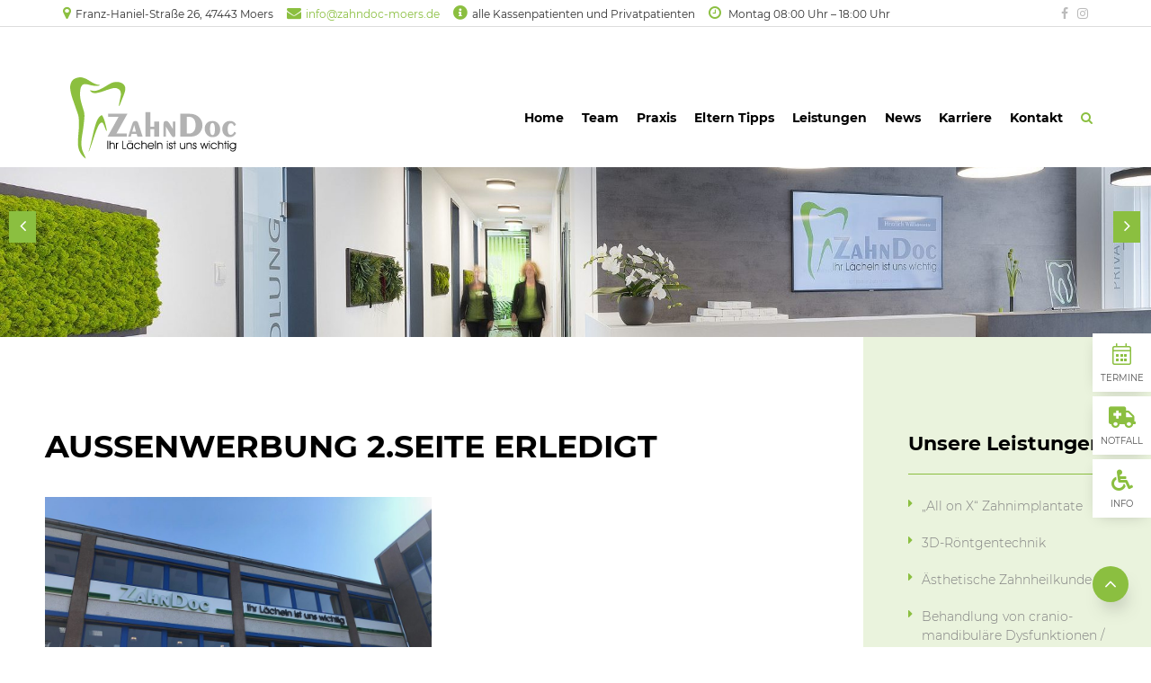

--- FILE ---
content_type: text/html; charset=UTF-8
request_url: https://www.zahndoc-moers.de/news/aussenwerbung-2-seite-erledigt/
body_size: 10538
content:
<!DOCTYPE html>
<html lang="de">
<head>
	<!--[if IE]>
	<meta http-equiv="X-UA-Compatible" content="IE=9; IE=8; IE=7; IE=edge" /><![endif]-->
	<meta charset="utf-8" />
	<meta name="viewport" content="width=device-width, initial-scale=1.0">
	<meta name="google-site-verification" content="5q_4kNTVnMn4ZBfiei-q0LFgExZq-YE0adD7fRabiw8" />

	<meta name='robots' content='max-image-preview:large' />
	<style>img:is([sizes="auto" i], [sizes^="auto," i]) { contain-intrinsic-size: 3000px 1500px }</style>
	
	<!-- This site is optimized with the Yoast SEO plugin v15.0 - https://yoast.com/wordpress/plugins/seo/ -->
	<title>Aussenwerbung 2.Seite erledigt - ZahnDoc</title>
	<meta name="robots" content="index, follow, max-snippet:-1, max-image-preview:large, max-video-preview:-1" />
	<link rel="canonical" href="https://www.zahndoc-moers.de/news/aussenwerbung-2-seite-erledigt/" />
	<meta property="og:locale" content="de_DE" />
	<meta property="og:type" content="article" />
	<meta property="og:title" content="Aussenwerbung 2.Seite erledigt - ZahnDoc" />
	<meta property="og:description" content="So nun können Sie uns auch von der anderen Seite aus Tag- und Nacht sehen" />
	<meta property="og:url" content="https://www.zahndoc-moers.de/news/aussenwerbung-2-seite-erledigt/" />
	<meta property="og:site_name" content="ZahnDoc" />
	<meta property="article:published_time" content="2019-08-24T16:02:17+00:00" />
	<meta property="article:modified_time" content="2025-10-24T06:32:38+00:00" />
	<meta property="og:image" content="https://www.zahndoc-moers.de/wp-content/uploads/2019/08/IMG_8743-1.jpg" />
	<meta property="og:image:width" content="2016" />
	<meta property="og:image:height" content="1512" />
	<meta name="twitter:card" content="summary_large_image" />
	<script type="application/ld+json" class="yoast-schema-graph">{"@context":"https://schema.org","@graph":[{"@type":"WebSite","@id":"https://www.zahndoc-moers.de/#website","url":"https://www.zahndoc-moers.de/","name":"ZahnDoc","description":"Die Zahnarztpraxis f\u00fcr Moers und Umgebung","potentialAction":[{"@type":"SearchAction","target":"https://www.zahndoc-moers.de/?s={search_term_string}","query-input":"required name=search_term_string"}],"inLanguage":"de"},{"@type":"ImageObject","@id":"https://www.zahndoc-moers.de/news/aussenwerbung-2-seite-erledigt/#primaryimage","inLanguage":"de","url":"https://www.zahndoc-moers.de/wp-content/uploads/2019/08/IMG_8743-1.jpg","width":2016,"height":1512},{"@type":"WebPage","@id":"https://www.zahndoc-moers.de/news/aussenwerbung-2-seite-erledigt/#webpage","url":"https://www.zahndoc-moers.de/news/aussenwerbung-2-seite-erledigt/","name":"Aussenwerbung 2.Seite erledigt - ZahnDoc","isPartOf":{"@id":"https://www.zahndoc-moers.de/#website"},"primaryImageOfPage":{"@id":"https://www.zahndoc-moers.de/news/aussenwerbung-2-seite-erledigt/#primaryimage"},"datePublished":"2019-08-24T16:02:17+00:00","dateModified":"2025-10-24T06:32:38+00:00","author":{"@id":"https://www.zahndoc-moers.de/#/schema/person/9f98219a0ee85eafb51dfe4b03128e25"},"inLanguage":"de","potentialAction":[{"@type":"ReadAction","target":["https://www.zahndoc-moers.de/news/aussenwerbung-2-seite-erledigt/"]}]},{"@type":"Person","@id":"https://www.zahndoc-moers.de/#/schema/person/9f98219a0ee85eafb51dfe4b03128e25","name":"m.feldmann","image":{"@type":"ImageObject","@id":"https://www.zahndoc-moers.de/#personlogo","inLanguage":"de","url":"https://secure.gravatar.com/avatar/d27c5173d4769b86198ca274c39b328936fef7847df2bfc9c08bee04276bb720?s=96&d=mm&r=g","caption":"m.feldmann"}}]}</script>
	<!-- / Yoast SEO plugin. -->


<link rel='stylesheet' id='wp-block-library-css' href='https://www.zahndoc-moers.de/wp-includes/css/dist/block-library/style.min.css?ver=6.8.3' type='text/css' media='all' />
<style id='classic-theme-styles-inline-css' type='text/css'>
/*! This file is auto-generated */
.wp-block-button__link{color:#fff;background-color:#32373c;border-radius:9999px;box-shadow:none;text-decoration:none;padding:calc(.667em + 2px) calc(1.333em + 2px);font-size:1.125em}.wp-block-file__button{background:#32373c;color:#fff;text-decoration:none}
</style>
<style id='global-styles-inline-css' type='text/css'>
:root{--wp--preset--aspect-ratio--square: 1;--wp--preset--aspect-ratio--4-3: 4/3;--wp--preset--aspect-ratio--3-4: 3/4;--wp--preset--aspect-ratio--3-2: 3/2;--wp--preset--aspect-ratio--2-3: 2/3;--wp--preset--aspect-ratio--16-9: 16/9;--wp--preset--aspect-ratio--9-16: 9/16;--wp--preset--color--black: #000000;--wp--preset--color--cyan-bluish-gray: #abb8c3;--wp--preset--color--white: #ffffff;--wp--preset--color--pale-pink: #f78da7;--wp--preset--color--vivid-red: #cf2e2e;--wp--preset--color--luminous-vivid-orange: #ff6900;--wp--preset--color--luminous-vivid-amber: #fcb900;--wp--preset--color--light-green-cyan: #7bdcb5;--wp--preset--color--vivid-green-cyan: #00d084;--wp--preset--color--pale-cyan-blue: #8ed1fc;--wp--preset--color--vivid-cyan-blue: #0693e3;--wp--preset--color--vivid-purple: #9b51e0;--wp--preset--gradient--vivid-cyan-blue-to-vivid-purple: linear-gradient(135deg,rgba(6,147,227,1) 0%,rgb(155,81,224) 100%);--wp--preset--gradient--light-green-cyan-to-vivid-green-cyan: linear-gradient(135deg,rgb(122,220,180) 0%,rgb(0,208,130) 100%);--wp--preset--gradient--luminous-vivid-amber-to-luminous-vivid-orange: linear-gradient(135deg,rgba(252,185,0,1) 0%,rgba(255,105,0,1) 100%);--wp--preset--gradient--luminous-vivid-orange-to-vivid-red: linear-gradient(135deg,rgba(255,105,0,1) 0%,rgb(207,46,46) 100%);--wp--preset--gradient--very-light-gray-to-cyan-bluish-gray: linear-gradient(135deg,rgb(238,238,238) 0%,rgb(169,184,195) 100%);--wp--preset--gradient--cool-to-warm-spectrum: linear-gradient(135deg,rgb(74,234,220) 0%,rgb(151,120,209) 20%,rgb(207,42,186) 40%,rgb(238,44,130) 60%,rgb(251,105,98) 80%,rgb(254,248,76) 100%);--wp--preset--gradient--blush-light-purple: linear-gradient(135deg,rgb(255,206,236) 0%,rgb(152,150,240) 100%);--wp--preset--gradient--blush-bordeaux: linear-gradient(135deg,rgb(254,205,165) 0%,rgb(254,45,45) 50%,rgb(107,0,62) 100%);--wp--preset--gradient--luminous-dusk: linear-gradient(135deg,rgb(255,203,112) 0%,rgb(199,81,192) 50%,rgb(65,88,208) 100%);--wp--preset--gradient--pale-ocean: linear-gradient(135deg,rgb(255,245,203) 0%,rgb(182,227,212) 50%,rgb(51,167,181) 100%);--wp--preset--gradient--electric-grass: linear-gradient(135deg,rgb(202,248,128) 0%,rgb(113,206,126) 100%);--wp--preset--gradient--midnight: linear-gradient(135deg,rgb(2,3,129) 0%,rgb(40,116,252) 100%);--wp--preset--font-size--small: 13px;--wp--preset--font-size--medium: 20px;--wp--preset--font-size--large: 36px;--wp--preset--font-size--x-large: 42px;--wp--preset--spacing--20: 0.44rem;--wp--preset--spacing--30: 0.67rem;--wp--preset--spacing--40: 1rem;--wp--preset--spacing--50: 1.5rem;--wp--preset--spacing--60: 2.25rem;--wp--preset--spacing--70: 3.38rem;--wp--preset--spacing--80: 5.06rem;--wp--preset--shadow--natural: 6px 6px 9px rgba(0, 0, 0, 0.2);--wp--preset--shadow--deep: 12px 12px 50px rgba(0, 0, 0, 0.4);--wp--preset--shadow--sharp: 6px 6px 0px rgba(0, 0, 0, 0.2);--wp--preset--shadow--outlined: 6px 6px 0px -3px rgba(255, 255, 255, 1), 6px 6px rgba(0, 0, 0, 1);--wp--preset--shadow--crisp: 6px 6px 0px rgba(0, 0, 0, 1);}:where(.is-layout-flex){gap: 0.5em;}:where(.is-layout-grid){gap: 0.5em;}body .is-layout-flex{display: flex;}.is-layout-flex{flex-wrap: wrap;align-items: center;}.is-layout-flex > :is(*, div){margin: 0;}body .is-layout-grid{display: grid;}.is-layout-grid > :is(*, div){margin: 0;}:where(.wp-block-columns.is-layout-flex){gap: 2em;}:where(.wp-block-columns.is-layout-grid){gap: 2em;}:where(.wp-block-post-template.is-layout-flex){gap: 1.25em;}:where(.wp-block-post-template.is-layout-grid){gap: 1.25em;}.has-black-color{color: var(--wp--preset--color--black) !important;}.has-cyan-bluish-gray-color{color: var(--wp--preset--color--cyan-bluish-gray) !important;}.has-white-color{color: var(--wp--preset--color--white) !important;}.has-pale-pink-color{color: var(--wp--preset--color--pale-pink) !important;}.has-vivid-red-color{color: var(--wp--preset--color--vivid-red) !important;}.has-luminous-vivid-orange-color{color: var(--wp--preset--color--luminous-vivid-orange) !important;}.has-luminous-vivid-amber-color{color: var(--wp--preset--color--luminous-vivid-amber) !important;}.has-light-green-cyan-color{color: var(--wp--preset--color--light-green-cyan) !important;}.has-vivid-green-cyan-color{color: var(--wp--preset--color--vivid-green-cyan) !important;}.has-pale-cyan-blue-color{color: var(--wp--preset--color--pale-cyan-blue) !important;}.has-vivid-cyan-blue-color{color: var(--wp--preset--color--vivid-cyan-blue) !important;}.has-vivid-purple-color{color: var(--wp--preset--color--vivid-purple) !important;}.has-black-background-color{background-color: var(--wp--preset--color--black) !important;}.has-cyan-bluish-gray-background-color{background-color: var(--wp--preset--color--cyan-bluish-gray) !important;}.has-white-background-color{background-color: var(--wp--preset--color--white) !important;}.has-pale-pink-background-color{background-color: var(--wp--preset--color--pale-pink) !important;}.has-vivid-red-background-color{background-color: var(--wp--preset--color--vivid-red) !important;}.has-luminous-vivid-orange-background-color{background-color: var(--wp--preset--color--luminous-vivid-orange) !important;}.has-luminous-vivid-amber-background-color{background-color: var(--wp--preset--color--luminous-vivid-amber) !important;}.has-light-green-cyan-background-color{background-color: var(--wp--preset--color--light-green-cyan) !important;}.has-vivid-green-cyan-background-color{background-color: var(--wp--preset--color--vivid-green-cyan) !important;}.has-pale-cyan-blue-background-color{background-color: var(--wp--preset--color--pale-cyan-blue) !important;}.has-vivid-cyan-blue-background-color{background-color: var(--wp--preset--color--vivid-cyan-blue) !important;}.has-vivid-purple-background-color{background-color: var(--wp--preset--color--vivid-purple) !important;}.has-black-border-color{border-color: var(--wp--preset--color--black) !important;}.has-cyan-bluish-gray-border-color{border-color: var(--wp--preset--color--cyan-bluish-gray) !important;}.has-white-border-color{border-color: var(--wp--preset--color--white) !important;}.has-pale-pink-border-color{border-color: var(--wp--preset--color--pale-pink) !important;}.has-vivid-red-border-color{border-color: var(--wp--preset--color--vivid-red) !important;}.has-luminous-vivid-orange-border-color{border-color: var(--wp--preset--color--luminous-vivid-orange) !important;}.has-luminous-vivid-amber-border-color{border-color: var(--wp--preset--color--luminous-vivid-amber) !important;}.has-light-green-cyan-border-color{border-color: var(--wp--preset--color--light-green-cyan) !important;}.has-vivid-green-cyan-border-color{border-color: var(--wp--preset--color--vivid-green-cyan) !important;}.has-pale-cyan-blue-border-color{border-color: var(--wp--preset--color--pale-cyan-blue) !important;}.has-vivid-cyan-blue-border-color{border-color: var(--wp--preset--color--vivid-cyan-blue) !important;}.has-vivid-purple-border-color{border-color: var(--wp--preset--color--vivid-purple) !important;}.has-vivid-cyan-blue-to-vivid-purple-gradient-background{background: var(--wp--preset--gradient--vivid-cyan-blue-to-vivid-purple) !important;}.has-light-green-cyan-to-vivid-green-cyan-gradient-background{background: var(--wp--preset--gradient--light-green-cyan-to-vivid-green-cyan) !important;}.has-luminous-vivid-amber-to-luminous-vivid-orange-gradient-background{background: var(--wp--preset--gradient--luminous-vivid-amber-to-luminous-vivid-orange) !important;}.has-luminous-vivid-orange-to-vivid-red-gradient-background{background: var(--wp--preset--gradient--luminous-vivid-orange-to-vivid-red) !important;}.has-very-light-gray-to-cyan-bluish-gray-gradient-background{background: var(--wp--preset--gradient--very-light-gray-to-cyan-bluish-gray) !important;}.has-cool-to-warm-spectrum-gradient-background{background: var(--wp--preset--gradient--cool-to-warm-spectrum) !important;}.has-blush-light-purple-gradient-background{background: var(--wp--preset--gradient--blush-light-purple) !important;}.has-blush-bordeaux-gradient-background{background: var(--wp--preset--gradient--blush-bordeaux) !important;}.has-luminous-dusk-gradient-background{background: var(--wp--preset--gradient--luminous-dusk) !important;}.has-pale-ocean-gradient-background{background: var(--wp--preset--gradient--pale-ocean) !important;}.has-electric-grass-gradient-background{background: var(--wp--preset--gradient--electric-grass) !important;}.has-midnight-gradient-background{background: var(--wp--preset--gradient--midnight) !important;}.has-small-font-size{font-size: var(--wp--preset--font-size--small) !important;}.has-medium-font-size{font-size: var(--wp--preset--font-size--medium) !important;}.has-large-font-size{font-size: var(--wp--preset--font-size--large) !important;}.has-x-large-font-size{font-size: var(--wp--preset--font-size--x-large) !important;}
:where(.wp-block-post-template.is-layout-flex){gap: 1.25em;}:where(.wp-block-post-template.is-layout-grid){gap: 1.25em;}
:where(.wp-block-columns.is-layout-flex){gap: 2em;}:where(.wp-block-columns.is-layout-grid){gap: 2em;}
:root :where(.wp-block-pullquote){font-size: 1.5em;line-height: 1.6;}
</style>
<link rel='stylesheet' id='contact-form-7-css' href='https://www.zahndoc-moers.de/wp-content/plugins/contact-form-7/includes/css/styles.css?ver=5.2.2' type='text/css' media='all' />
<link rel='stylesheet' id='basic-style-css' href='https://www.zahndoc-moers.de/wp-content/themes/zahnarzt-moers/style.css?ver=1.0.4' type='text/css' media='all' />
<link rel='stylesheet' id='bootstap-css-css' href='https://www.zahndoc-moers.de/wp-content/themes/zahnarzt-moers/js/bootstrap-3.3.7-dist/css/bootstrap.min.css?ver=1' type='text/css' media='all' />
<link rel='stylesheet' id='fontawesome-css' href='https://www.zahndoc-moers.de/wp-content/themes/zahnarzt-moers/css/font-awesome-4.7.0/css/font-awesome.min.css?ver=1' type='text/css' media='all' />
<link rel='stylesheet' id='font-awesome-css' href='https://www.zahndoc-moers.de/wp-content/themes/zahnarzt-moers/css/fontawesome.min.css?ver=1' type='text/css' media='all' />
<link rel='stylesheet' id='swiper-css-css' href='https://www.zahndoc-moers.de/wp-content/themes/zahnarzt-moers/js/swiper-4.3.5/dist/css/swiper.min.css?ver=1' type='text/css' media='all' />
<link rel='stylesheet' id='main-css-css' href='https://www.zahndoc-moers.de/wp-content/themes/zahnarzt-moers/css/main.css?ver=1602057385' type='text/css' media='all' />
<link rel='stylesheet' id='borlabs-cookie-css' href='https://www.zahndoc-moers.de/wp-content/cache/borlabs-cookie/borlabs-cookie_1_de.css?ver=2.2.68-15' type='text/css' media='all' />
<script type="text/javascript" src="https://www.zahndoc-moers.de/wp-includes/js/jquery/jquery.min.js?ver=3.7.1" id="jquery-core-js"></script>
<script type="text/javascript" src="https://www.zahndoc-moers.de/wp-includes/js/jquery/jquery-migrate.min.js?ver=3.4.1" id="jquery-migrate-js"></script>
<link rel="https://api.w.org/" href="https://www.zahndoc-moers.de/wp-json/" /><link rel="alternate" title="JSON" type="application/json" href="https://www.zahndoc-moers.de/wp-json/wp/v2/posts/419" /><link rel='shortlink' href='https://www.zahndoc-moers.de/?p=419' />
<link rel="alternate" title="oEmbed (JSON)" type="application/json+oembed" href="https://www.zahndoc-moers.de/wp-json/oembed/1.0/embed?url=https%3A%2F%2Fwww.zahndoc-moers.de%2Fnews%2Faussenwerbung-2-seite-erledigt%2F" />
<link rel="alternate" title="oEmbed (XML)" type="text/xml+oembed" href="https://www.zahndoc-moers.de/wp-json/oembed/1.0/embed?url=https%3A%2F%2Fwww.zahndoc-moers.de%2Fnews%2Faussenwerbung-2-seite-erledigt%2F&#038;format=xml" />
<link rel="icon" href="https://www.zahndoc-moers.de/wp-content/uploads/2021/01/cropped-favicon_Zahndoc-32x32.png" sizes="32x32" />
<link rel="icon" href="https://www.zahndoc-moers.de/wp-content/uploads/2021/01/cropped-favicon_Zahndoc-192x192.png" sizes="192x192" />
<link rel="apple-touch-icon" href="https://www.zahndoc-moers.de/wp-content/uploads/2021/01/cropped-favicon_Zahndoc-180x180.png" />
<meta name="msapplication-TileImage" content="https://www.zahndoc-moers.de/wp-content/uploads/2021/01/cropped-favicon_Zahndoc-270x270.png" />



</head>
<body class="wp-singular post-template-default single single-post postid-419 single-format-standard wp-theme-zahnarzt-moers layout-">


	<div class="container-fluid top-bar-container">
	<div class="row">
		<div class="col-xs-12 top-bar-col">
			<div class="container ">
				<div class="row">
					<div class="col-xs-12">
						<div class="top-bar">
							<div class="top-contact">
								<div class="adress">
									<i class="fa fa-map-marker"></i><span>Franz-Haniel-Straße 26, 47443 Moers</span>
								</div>
								<div class="mail">
									<i class="fa fa-envelope"></i><a href="mailto:info@zahndoc-moers.de">info@zahndoc-moers.de</a>
								</div>
								<div class="info">
									<i class="fas fa-info-circle"></i><span>alle Kassenpatienten und Privatpatienten</span>
								</div>
								<div class="opening-hours">
									<i class="fa fa-clock-o"></i><a href="https://www.zahndoc-moers.de/kontakt/"> Montag 08:00 Uhr – 18:00 Uhr</a>
								</div>
							</div>


							<ul id="menu-social-menu" class="top-social"><li id="menu-item-33" class="menu-item menu-item-type-custom menu-item-object-custom menu-item-33"><a href="https://www.facebook.com/zahndoc.zahnarzt/"><i class="fa fa-facebook"></i></a></li>
<li id="menu-item-36" class="menu-item menu-item-type-custom menu-item-object-custom menu-item-36"><a href="https://www.instagram.com/zahndoc.zahnarzt"><i class="fa fa-instagram"></i></a></li>
</ul>
						</div>
					</div>
				</div>
			</div>
		</div>
	</div>
</div>
	<nav class="navbar navbar-default navbar-fixed-top" id="nav-fixed">



		<div class="container">

			<div class="navbar-wrapper">
				<!-- Brand and toggle get grouped for better mobile display -->
				<div class="navbar-header">
					<button type="button" class="navbar-toggle collapsed" data-toggle="collapse" data-target="#zdm-header-collapse-1" aria-expanded="false">
						<i class="fa fa-bars"></i>
					</button>


					<a class="navbar-brand" href="https://www.zahndoc-moers.de" title="Zurück zur Startseite">
						<img src="https://www.zahndoc-moers.de/wp-content/themes/zahnarzt-moers/img/Logo_Zahndoc_final.svg" alt="">

						<!-- <img src="https://www.zahndoc-moers.de/wp-content/themes/zahnarzt-moers/img/zdm-logo.png" alt=""><strong><span>Zahn</span>doc </strong> Moers -->
					</a>
					<a href="https://www.zahndoc-moers.de/kontakt/" class="opening-hours-mobile">
						<i class="fa fa-clock-o"></i><span> Montag 08:00 Uhr – 18:00 Uhr</span>
					</a>
				</div>

				<!-- Collect the nav links, forms, and other content for toggling -->
				<div class="collapse navbar-collapse" id="zdm-header-collapse-1">



					<ul id="menu-header-menu" class="nav navbar-nav navbar-right">
						<li id="menu-item-10" class="menu-item menu-item-type-post_type menu-item-object-page menu-item-home menu-item-10"><a href="https://www.zahndoc-moers.de/">Home</a></li>
<li id="menu-item-75" class="menu-item menu-item-type-post_type_archive menu-item-object-team menu-item-75"><a href="https://www.zahndoc-moers.de/team/">Team</a></li>
<li id="menu-item-25" class="menu-item menu-item-type-post_type menu-item-object-page menu-item-25"><a href="https://www.zahndoc-moers.de/praxis/">Praxis</a></li>
<li id="menu-item-374" class="menu-item menu-item-type-post_type menu-item-object-page menu-item-374"><a href="https://www.zahndoc-moers.de/eltern-tipps/">Eltern Tipps</a></li>
<li id="menu-item-207" class="menu-item menu-item-type-post_type menu-item-object-page menu-item-207"><a href="https://www.zahndoc-moers.de/leistungen/">Leistungen</a></li>
<li id="menu-item-23" class="menu-item menu-item-type-post_type menu-item-object-page current_page_parent menu-item-23"><a href="https://www.zahndoc-moers.de/news/">News</a></li>
<li id="menu-item-290" class="menu-item menu-item-type-post_type menu-item-object-page menu-item-290"><a href="https://www.zahndoc-moers.de/arbeiten-bei-zahndoc/">Karriere</a></li>
<li id="menu-item-22" class="menu-item menu-item-type-post_type menu-item-object-page menu-item-22"><a href="https://www.zahndoc-moers.de/kontakt/">Kontakt<span class="show-xs"> / Öffnungszeiten</span></a></li>
						<li id="search-button">
							<span>
								<i class="fa fa-search" ></i>

							</span>
							<form method="get" class="searchform" action="https://www.zahndoc-moers.de/">
    <input type="text" value="" placeholder="Suche" name="s" class="s" />
    <input type="submit" class="submit search_submit" value="&raquo;" />
</form>

						</li>
					</ul>

				</div><!-- /.navbar-collapse -->
			</div><!-- /.navbar-wrapper-->
		</div><!-- /.container-fluid -->
	</nav>
<div id="main">
	<div class="container-fluid image-slider test-slider">
	<div class="row">
		<div class="swiper-container">

				<div class="swiper-wrapper">

											<div class="swiper-slide">
							
									<img class="hidden-xs hidden-sm" src="https://www.zahndoc-moers.de/wp-content/uploads/2025/02/GCF4540-scaled-e1739953823696.jpg" alt="">
									<img class="visible-sm" src="https://www.zahndoc-moers.de/wp-content/uploads/2025/02/GCF4540-Kopie-2-scaled-e1739954014891.jpg" alt="">
									<img class="visible-xs" src="https://www.zahndoc-moers.de/wp-content/uploads/2025/02/GCF4540-Kopie-scaled-e1739954122596.jpg" alt="">


							<div class="slide-content-wrapper">
																<div class="button-wrapper">
									
							</div>
						</div>
					</div>


											<div class="swiper-slide">
							
									<img class="hidden-xs hidden-sm" src="https://www.zahndoc-moers.de/wp-content/uploads/2019/09/slide_02_desktop.jpg" alt="">
									<img class="visible-sm" src="https://www.zahndoc-moers.de/wp-content/uploads/2019/09/slide_02_tablet.jpg" alt="">
									<img class="visible-xs" src="https://www.zahndoc-moers.de/wp-content/uploads/2019/09/slide_02_smartphone.jpg" alt="">


							<div class="slide-content-wrapper">
																<div class="button-wrapper">
									
							</div>
						</div>
					</div>


											<div class="swiper-slide">
							
									<img class="hidden-xs hidden-sm" src="https://www.zahndoc-moers.de/wp-content/uploads/2019/09/slide_03_desktop.jpg" alt="">
									<img class="visible-sm" src="https://www.zahndoc-moers.de/wp-content/uploads/2019/09/slide_03_tablet.jpg" alt="">
									<img class="visible-xs" src="https://www.zahndoc-moers.de/wp-content/uploads/2019/09/slide_03_smartphone.jpg" alt="">


							<div class="slide-content-wrapper">
																<div class="button-wrapper">
									
							</div>
						</div>
					</div>


											<div class="swiper-slide">
							
									<img class="hidden-xs hidden-sm" src="https://www.zahndoc-moers.de/wp-content/uploads/2019/09/slide_04_desktop.jpg" alt="">
									<img class="visible-sm" src="https://www.zahndoc-moers.de/wp-content/uploads/2019/09/slide_04_tablet.jpg" alt="">
									<img class="visible-xs" src="https://www.zahndoc-moers.de/wp-content/uploads/2019/09/slide_04_smartphone.jpg" alt="">


							<div class="slide-content-wrapper">
																<div class="button-wrapper">
									
							</div>
						</div>
					</div>


							</div>

		<div class="swiper-button-prev"><a href="" class="button icon-button"><i class="fa fa-angle-left"></i></a></div>
		<div class="swiper-button-next"><a href="" class="button icon-button"><i class="fa fa-angle-right"></i></a></div>

		</div>
	</div>
</div>
	<div class="container-fluid bg-primary-light">
		<div class="row">
			<div class="col-xs-12">
				<div class="inner-container mw-1500 no-padding">
					
<div class="inner-container three-quarter bg-white">


				<div class="news-content">
			<h2 class="">Aussenwerbung 2.Seite erledigt</h2>
			<div class="card card-news single">

									<div class="image-wrapper">
						<img width="768" height="576" src="https://www.zahndoc-moers.de/wp-content/uploads/2019/08/IMG_8743-1-768x576.jpg" class="attachment-medium_large size-medium_large wp-post-image" alt="" decoding="async" loading="lazy" srcset="https://www.zahndoc-moers.de/wp-content/uploads/2019/08/IMG_8743-1-768x576.jpg 768w, https://www.zahndoc-moers.de/wp-content/uploads/2019/08/IMG_8743-1-300x225.jpg 300w, https://www.zahndoc-moers.de/wp-content/uploads/2019/08/IMG_8743-1-1024x768.jpg 1024w, https://www.zahndoc-moers.de/wp-content/uploads/2019/08/IMG_8743-1.jpg 2016w" sizes="auto, (max-width: 768px) 100vw, 768px" />
					</div>

					
				<div class="text-wrapper">
					<p class="date">24. August 2019</p>
					<p><div class="html-before-content"></div>
<div class="entry">
<p>So nun können Sie uns auch von der anderen Seite aus Tag- und Nacht sehen</p>
<p><img loading="lazy" decoding="async" class="alignnone size-large wp-image-425" src="http://www.zahndoc-moers.de/wp-content/uploads/2019/08/IMG_8743-1-1024x768.jpg" alt="" width="1024" height="768" srcset="https://www.zahndoc-moers.de/wp-content/uploads/2019/08/IMG_8743-1-1024x768.jpg 1024w, https://www.zahndoc-moers.de/wp-content/uploads/2019/08/IMG_8743-1-300x225.jpg 300w, https://www.zahndoc-moers.de/wp-content/uploads/2019/08/IMG_8743-1-768x576.jpg 768w, https://www.zahndoc-moers.de/wp-content/uploads/2019/08/IMG_8743-1.jpg 2016w" sizes="auto, (max-width: 1024px) 100vw, 1024px" /></p>
<p><img loading="lazy" decoding="async" class="alignnone size-large wp-image-427" src="http://www.zahndoc-moers.de/wp-content/uploads/2019/08/IMG_87441-1024x314.jpg" alt="" width="1024" height="314" srcset="https://www.zahndoc-moers.de/wp-content/uploads/2019/08/IMG_87441-1024x314.jpg 1024w, https://www.zahndoc-moers.de/wp-content/uploads/2019/08/IMG_87441-300x92.jpg 300w, https://www.zahndoc-moers.de/wp-content/uploads/2019/08/IMG_87441-768x235.jpg 768w" sizes="auto, (max-width: 1024px) 100vw, 1024px" /></p>
</div>
<div class="html-after-content"></div>
</p>
					<!-- <a href="https://www.zahndoc-moers.de/news/aussenwerbung-2-seite-erledigt/" class="button icon-button"><i class="fa fa-plus"></i></a> -->
					<a class="button" href="https://www.zahndoc-moers.de/news/" class="">Zurück zu News</a>
				</div>
			</div>
				</div>

			
</div>
	<div class="inner-container one-quarter sidebar-bg sidebar ">
		<ul class="content-wrapper">
			<li id="nav_menu-2" class="widget widget_nav_menu"><p class="wtitle">Unsere Leistungen</p><div class="menu-widget-menu-container"><ul id="menu-widget-menu" class="menu"><li id="menu-item-244" class="menu-item menu-item-type-post_type menu-item-object-page menu-item-244"><a href="https://www.zahndoc-moers.de/leistungen/all-on-4-zahnimplantate/">„All on X“ Zahnimplantate</a></li>
<li id="menu-item-245" class="menu-item menu-item-type-post_type menu-item-object-page menu-item-245"><a href="https://www.zahndoc-moers.de/leistungen/3d-roentgentechnik/">3D-Röntgentechnik</a></li>
<li id="menu-item-246" class="menu-item menu-item-type-post_type menu-item-object-page menu-item-246"><a href="https://www.zahndoc-moers.de/leistungen/aesthetische-zahnheilkunde/">Ästhetische Zahnheilkunde</a></li>
<li id="menu-item-247" class="menu-item menu-item-type-post_type menu-item-object-page menu-item-247"><a href="https://www.zahndoc-moers.de/leistungen/behandlung-von-cranio-mandibulaere-dysfunktionen-cmd-zaehneknirschen/">Behandlung von cranio-mandibuläre Dysfunktionen / CMD (Zähneknirschen)</a></li>
<li id="menu-item-248" class="menu-item menu-item-type-post_type menu-item-object-page menu-item-248"><a href="https://www.zahndoc-moers.de/leistungen/cerec-zahnersatz/">CEREC-Zahnersatz</a></li>
<li id="menu-item-249" class="menu-item menu-item-type-post_type menu-item-object-page menu-item-249"><a href="https://www.zahndoc-moers.de/leistungen/kinderzahnheilkunde/">Kinderzahnheilkunde</a></li>
<li id="menu-item-250" class="menu-item menu-item-type-post_type menu-item-object-page menu-item-250"><a href="https://www.zahndoc-moers.de/leistungen/oralchirurgie/">Oralchirurgie</a></li>
<li id="menu-item-251" class="menu-item menu-item-type-post_type menu-item-object-page menu-item-251"><a href="https://www.zahndoc-moers.de/leistungen/parodontitisbehandlung/">Parodontitisbehandlung</a></li>
<li id="menu-item-252" class="menu-item menu-item-type-post_type menu-item-object-page menu-item-252"><a href="https://www.zahndoc-moers.de/leistungen/prophylaxe/">Prophylaxe</a></li>
<li id="menu-item-253" class="menu-item menu-item-type-post_type menu-item-object-page menu-item-253"><a href="https://www.zahndoc-moers.de/leistungen/schmerzfreie-betaeubung-durch-das-the-wand-system/">Schmerzfreie Betäubung durch das &#8222;The Wand&#8220; System</a></li>
<li id="menu-item-254" class="menu-item menu-item-type-post_type menu-item-object-page menu-item-254"><a href="https://www.zahndoc-moers.de/leistungen/vollnarkose/">Vollnarkose</a></li>
<li id="menu-item-255" class="menu-item menu-item-type-post_type menu-item-object-page menu-item-255"><a href="https://www.zahndoc-moers.de/leistungen/wasseraufbereitung-durch-blue-safety-system/">Wasseraufbereitung durch „Blue-Safety-System“</a></li>
<li id="menu-item-256" class="menu-item menu-item-type-post_type menu-item-object-page menu-item-256"><a href="https://www.zahndoc-moers.de/leistungen/zahnersatz/">Zahnersatz</a></li>
<li id="menu-item-257" class="menu-item menu-item-type-post_type menu-item-object-page menu-item-257"><a href="https://www.zahndoc-moers.de/leistungen/zahnimplantate/">Zahnimplantate</a></li>
</ul></div></li>		</ul>
	</div>


				</div>
			</div>
		</div>
	</div>
</div>
<div id="sidebar-menu" class="desktop">
	<ul>
		<li class="menu-item">
			<a href="https://www.doctolib.de/praxis/moers/zahndoc" target="_blank">
				<i class="fal fa-calendar-alt"></i>
				<p>Termine</p>
			</a>

		</li>
		<li class="menu-item">
			<a href="https://www.zahndoc-moers.de/notfall/" >
				<i class="fas fa-ambulance"></i>
				<p>Notfall</p>
			</a>
		</li>
		<li class="menu-item">
			<a href="https://www.zahndoc-moers.de/informationen-fuer-behinderte/" >
				<i class="fas fa-wheelchair"></i>
				<p>Info</p>
			</a>
		</li>
	</ul>
</div>

<div id="sidebar-menu" class="mobile">
	<ul>
		<li class="menu-item">
			<div class="close-menu">&times;</div>
			<div class="content-wrapper">
				<i class="fal fa-calendar-alt"></i>
				<a href="https://www.doctolib.de/praxis/moers/zahndoc" target="_blank">Termine buchen</a>
			</div>
		</li>
		<li class="menu-item">
			<div class="close-menu">&times;</div>
			<div class="content-wrapper">
			<i class="fas fa-ambulance"></i>
			<a href="https://www.zahndoc-moers.de/notfall/">Notfall</a>
		</div>
		</li>
		<li class="menu-item">
			<div class="close-menu">&times;</div>
			<div class="content-wrapper">
			<i class="fas fa-wheelchair"></i>
			<a href="https://www.zahndoc-moers.de/informationen-fuer-behinderte/">Info</a>
		</div>
		</li>
	</ul>
</div>

	<div id="footer" class="container-fluid footer">

		<div class="row">
			<div class="col-xs-12">
				<div class="row footer-bar-row">
					<div class="container">
						<div class="row">
							<div class="col-xs-12">
								<div class="footer-bar">
									<div class="disclaimer">
										<strong>&copy; 2026</strong> Zahndoc-Moers
									</div>

									<ul id="menu-footer-menu" class="footer-bar-menu"><li id="menu-item-32" class="menu-item menu-item-type-post_type menu-item-object-page menu-item-32"><a href="https://www.zahndoc-moers.de/impressum/">Impressum</a></li>
<li id="menu-item-31" class="menu-item menu-item-type-post_type menu-item-object-page menu-item-31"><a href="https://www.zahndoc-moers.de/datenschutz/">Datenschutz</a></li>
</ul>									<ul id="menu-social-menu-1" class="footer-social"><li class="menu-item menu-item-type-custom menu-item-object-custom menu-item-33"><a href="https://www.facebook.com/zahndoc.zahnarzt/"><i class="fa fa-facebook"></i></a></li>
<li class="menu-item menu-item-type-custom menu-item-object-custom menu-item-36"><a href="https://www.instagram.com/zahndoc.zahnarzt"><i class="fa fa-instagram"></i></a></li>
</ul>
								</div>
							</div>

						</div>
					</div>
				</div>
			</div>
		</div>

	</div>

	<a id="toTop"> <i class="fal fa-angle-up"></i> </a>

	<script type="speculationrules">
{"prefetch":[{"source":"document","where":{"and":[{"href_matches":"\/*"},{"not":{"href_matches":["\/wp-*.php","\/wp-admin\/*","\/wp-content\/uploads\/*","\/wp-content\/*","\/wp-content\/plugins\/*","\/wp-content\/themes\/zahnarzt-moers\/*","\/*\\?(.+)"]}},{"not":{"selector_matches":"a[rel~=\"nofollow\"]"}},{"not":{"selector_matches":".no-prefetch, .no-prefetch a"}}]},"eagerness":"conservative"}]}
</script>
<!--googleoff: all--><div data-nosnippet><script id="BorlabsCookieBoxWrap" type="text/template"><div
    id="BorlabsCookieBox"
    class="BorlabsCookie"
    role="dialog"
    aria-labelledby="CookieBoxTextHeadline"
    aria-describedby="CookieBoxTextDescription"
    aria-modal="true"
>
    <div class="middle-center" style="display: none;">
        <div class="_brlbs-box-wrap">
            <div class="_brlbs-box _brlbs-box-advanced">
                <div class="cookie-box">
                    <div class="container">
                        <div class="row">
                            <div class="col-12">
                                <div class="_brlbs-flex-center">
                                    
                                    <span role="heading" aria-level="3" class="_brlbs-h3" id="CookieBoxTextHeadline">Datenschutzeinstellungen</span>
                                </div>

                                <p id="CookieBoxTextDescription"><span class="_brlbs-paragraph _brlbs-text-description">Wir nutzen Cookies auf unserer Website. Einige von ihnen sind essenziell, während andere uns helfen, diese Website und Ihre Erfahrung zu verbessern.</span> <span class="_brlbs-paragraph _brlbs-text-confirm-age">Wenn Sie unter 16 Jahre alt sind und Ihre Zustimmung zu freiwilligen Diensten geben möchten, müssen Sie Ihre Erziehungsberechtigten um Erlaubnis bitten.</span> <span class="_brlbs-paragraph _brlbs-text-technology">Wir verwenden Cookies und andere Technologien auf unserer Website. Einige von ihnen sind essenziell, während andere uns helfen, diese Website und Ihre Erfahrung zu verbessern.</span> <span class="_brlbs-paragraph _brlbs-text-personal-data">Personenbezogene Daten können verarbeitet werden (z. B. IP-Adressen), z. B. für personalisierte Anzeigen und Inhalte oder Anzeigen- und Inhaltsmessung.</span> <span class="_brlbs-paragraph _brlbs-text-more-information">Weitere Informationen über die Verwendung Ihrer Daten finden Sie in unserer  <a class="_brlbs-cursor" href="https://www.zahndoc-moers.de/datenschutz/">Datenschutzerklärung</a>.</span> <span class="_brlbs-paragraph _brlbs-text-revoke">Sie können Ihre Auswahl jederzeit unter <a class="_brlbs-cursor" href="#" data-cookie-individual>Einstellungen</a> widerrufen oder anpassen.</span></p>

                                                                    <fieldset>
                                        <legend class="sr-only">Datenschutzeinstellungen</legend>
                                        <ul>
                                                                                                <li>
                                                        <label class="_brlbs-checkbox">
                                                            Essenziell                                                            <input
                                                                id="checkbox-essential"
                                                                tabindex="0"
                                                                type="checkbox"
                                                                name="cookieGroup[]"
                                                                value="essential"
                                                                 checked                                                                 disabled                                                                data-borlabs-cookie-checkbox
                                                            >
                                                            <span class="_brlbs-checkbox-indicator"></span>
                                                        </label>
                                                    </li>
                                                                                        </ul>
                                    </fieldset>

                                    
                                                                    <p class="_brlbs-accept">
                                        <a
                                            href="#"
                                            tabindex="0"
                                            role="button"
                                            class="_brlbs-btn _brlbs-btn-accept-all _brlbs-cursor"
                                            data-cookie-accept-all
                                        >
                                            Alle akzeptieren                                        </a>
                                    </p>

                                    <p class="_brlbs-accept">
                                        <a
                                            href="#"
                                            tabindex="0"
                                            role="button"
                                            id="CookieBoxSaveButton"
                                            class="_brlbs-btn _brlbs-cursor"
                                            data-cookie-accept
                                        >
                                            Speichern                                        </a>
                                    </p>
                                
                                
                                <p class="_brlbs-manage-btn ">
                                    <a href="#" class="_brlbs-cursor _brlbs-btn " tabindex="0" role="button" data-cookie-individual>
                                        Individuelle Datenschutzeinstellungen                                    </a>
                                </p>

                                <p class="_brlbs-legal">
                                    <a href="#" class="_brlbs-cursor" tabindex="0" role="button" data-cookie-individual>
                                        Cookie-Details                                    </a>

                                                                            <span class="_brlbs-separator"></span>
                                        <a href="https://www.zahndoc-moers.de/datenschutz/" tabindex="0" role="button">
                                            Datenschutzerklärung                                        </a>
                                    
                                                                            <span class="_brlbs-separator"></span>
                                        <a href="https://www.zahndoc-moers.de/impressum/" tabindex="0" role="button">
                                            Impressum                                        </a>
                                                                    </p>
                            </div>
                        </div>
                    </div>
                </div>

                <div
    class="cookie-preference"
    aria-hidden="true"
    role="dialog"
    aria-describedby="CookiePrefDescription"
    aria-modal="true"
>
    <div class="container not-visible">
        <div class="row no-gutters">
            <div class="col-12">
                <div class="row no-gutters align-items-top">
                    <div class="col-12">
                        <div class="_brlbs-flex-center">
                                                    <span role="heading" aria-level="3" class="_brlbs-h3">Datenschutzeinstellungen</span>
                        </div>

                        <p id="CookiePrefDescription">
                            <span class="_brlbs-paragraph _brlbs-text-confirm-age">Wenn Sie unter 16 Jahre alt sind und Ihre Zustimmung zu freiwilligen Diensten geben möchten, müssen Sie Ihre Erziehungsberechtigten um Erlaubnis bitten.</span> <span class="_brlbs-paragraph _brlbs-text-technology">Wir verwenden Cookies und andere Technologien auf unserer Website. Einige von ihnen sind essenziell, während andere uns helfen, diese Website und Ihre Erfahrung zu verbessern.</span> <span class="_brlbs-paragraph _brlbs-text-personal-data">Personenbezogene Daten können verarbeitet werden (z. B. IP-Adressen), z. B. für personalisierte Anzeigen und Inhalte oder Anzeigen- und Inhaltsmessung.</span> <span class="_brlbs-paragraph _brlbs-text-more-information">Weitere Informationen über die Verwendung Ihrer Daten finden Sie in unserer  <a class="_brlbs-cursor" href="https://www.zahndoc-moers.de/datenschutz/">Datenschutzerklärung</a>.</span> <span class="_brlbs-paragraph _brlbs-text-description">Hier finden Sie eine Übersicht über alle verwendeten Cookies. Sie können Ihre Einwilligung zu ganzen Kategorien geben oder sich weitere Informationen anzeigen lassen und so nur bestimmte Cookies auswählen.</span>                        </p>

                        <div class="row no-gutters align-items-center">
                            <div class="col-12 col-sm-7">
                                <p class="_brlbs-accept">
                                                                            <a
                                            href="#"
                                            class="_brlbs-btn _brlbs-btn-accept-all _brlbs-cursor"
                                            tabindex="0"
                                            role="button"
                                            data-cookie-accept-all
                                        >
                                            Alle akzeptieren                                        </a>
                                        
                                    <a
                                        href="#"
                                        id="CookiePrefSave"
                                        tabindex="0"
                                        role="button"
                                        class="_brlbs-btn _brlbs-cursor"
                                        data-cookie-accept
                                    >
                                        Speichern                                    </a>

                                                                    </p>
                            </div>

                            <div class="col-12 col-sm-5">
                                <p class="_brlbs-refuse">
                                    <a
                                        href="#"
                                        class="_brlbs-cursor"
                                        tabindex="0"
                                        role="button"
                                        data-cookie-back
                                    >
                                        Zurück                                    </a>

                                                                    </p>
                            </div>
                        </div>
                    </div>
                </div>

                <div data-cookie-accordion>
                                            <fieldset>
                            <legend class="sr-only">Datenschutzeinstellungen</legend>

                                                                                                <div class="bcac-item">
                                        <div class="d-flex flex-row">
                                            <label class="w-75">
                                                <span role="heading" aria-level="4" class="_brlbs-h4">Essenziell (1)</span>
                                            </label>

                                            <div class="w-25 text-right">
                                                                                            </div>
                                        </div>

                                        <div class="d-block">
                                            <p>Essenzielle Cookies ermöglichen grundlegende Funktionen und sind für die einwandfreie Funktion der Website erforderlich.</p>

                                            <p class="text-center">
                                                <a
                                                    href="#"
                                                    class="_brlbs-cursor d-block"
                                                    tabindex="0"
                                                    role="button"
                                                    data-cookie-accordion-target="essential"
                                                >
                                                    <span data-cookie-accordion-status="show">
                                                        Cookie-Informationen anzeigen                                                    </span>

                                                    <span data-cookie-accordion-status="hide" class="borlabs-hide">
                                                        Cookie-Informationen ausblenden                                                    </span>
                                                </a>
                                            </p>
                                        </div>

                                        <div
                                            class="borlabs-hide"
                                            data-cookie-accordion-parent="essential"
                                        >
                                                                                            <table>
                                                    
                                                    <tr>
                                                        <th scope="row">Name</th>
                                                        <td>
                                                            <label>
                                                                Borlabs Cookie                                                            </label>
                                                        </td>
                                                    </tr>

                                                    <tr>
                                                        <th scope="row">Anbieter</th>
                                                        <td>Eigentümer dieser Website<span>, </span><a href="https://www.zahndoc-moers.de/impressum/">Impressum</a></td>
                                                    </tr>

                                                                                                            <tr>
                                                            <th scope="row">Zweck</th>
                                                            <td>Speichert die Einstellungen der Besucher, die in der Cookie Box von Borlabs Cookie ausgewählt wurden.</td>
                                                        </tr>
                                                        
                                                    
                                                    
                                                                                                            <tr>
                                                            <th scope="row">Cookie Name</th>
                                                            <td>borlabs-cookie</td>
                                                        </tr>
                                                        
                                                                                                            <tr>
                                                            <th scope="row">Cookie Laufzeit</th>
                                                            <td>1 Jahr</td>
                                                        </tr>
                                                                                                        </table>
                                                                                        </div>
                                    </div>
                                                                                                                                                                </fieldset>
                                        </div>

                <div class="d-flex justify-content-between">
                    <p class="_brlbs-branding flex-fill">
                                                    <a
                                href="https://de.borlabs.io/borlabs-cookie/"
                                target="_blank"
                                rel="nofollow noopener noreferrer"
                            >
                                <img src="https://www.zahndoc-moers.de/wp-content/plugins/borlabs-cookie/assets/images/borlabs-cookie-icon-black.svg" alt="Borlabs Cookie" width="16" height="16">
                                                                 powered by Borlabs Cookie                            </a>
                                                </p>

                    <p class="_brlbs-legal flex-fill">
                                                    <a href="https://www.zahndoc-moers.de/datenschutz/">
                                Datenschutzerklärung                            </a>
                            
                                                    <span class="_brlbs-separator"></span>
                            
                                                    <a href="https://www.zahndoc-moers.de/impressum/">
                                Impressum                            </a>
                                                </p>
                </div>
            </div>
        </div>
    </div>
</div>
            </div>
        </div>
    </div>
</div>
</script></div><!--googleon: all--><script type="text/javascript" id="contact-form-7-js-extra">
/* <![CDATA[ */
var wpcf7 = {"apiSettings":{"root":"https:\/\/www.zahndoc-moers.de\/wp-json\/contact-form-7\/v1","namespace":"contact-form-7\/v1"}};
/* ]]> */
</script>
<script type="text/javascript" src="https://www.zahndoc-moers.de/wp-content/plugins/contact-form-7/includes/js/scripts.js?ver=5.2.2" id="contact-form-7-js"></script>
<!--[if lt IE 9]>
<script type="text/javascript" src="https://www.zahndoc-moers.de/wp-content/themes/zahnarzt-moers/js/html5shiv.min.js?ver=3.7.3" id="basic-html5shiv-js"></script>
<![endif]-->
<script type="text/javascript" src="https://www.zahndoc-moers.de/wp-content/themes/zahnarzt-moers/js/bootstrap-3.3.7-dist/js/bootstrap.min.js?ver=1" id="bootstrap-js-js"></script>
<script type="text/javascript" src="https://www.zahndoc-moers.de/wp-content/themes/zahnarzt-moers/js/swiper-4.3.5/dist/js/swiper.min.js?ver=1" id="swiper-js-js"></script>
<script type="text/javascript" src="https://www.zahndoc-moers.de/wp-content/themes/zahnarzt-moers/js/functions.js?ver=1" id="basic-scripts-js"></script>
<script type="text/javascript" src="https://www.zahndoc-moers.de/wp-content/themes/zahnarzt-moers/js/custom.js?ver=1602057385" id="custom-scripts-js"></script>
<script type="text/javascript" id="borlabs-cookie-js-extra">
/* <![CDATA[ */
var borlabsCookieConfig = {"ajaxURL":"https:\/\/www.zahndoc-moers.de\/wp-admin\/admin-ajax.php","language":"de","animation":"1","animationDelay":"","animationIn":"_brlbs-fadeInDown","animationOut":"_brlbs-flipOutX","blockContent":"1","boxLayout":"box","boxLayoutAdvanced":"1","automaticCookieDomainAndPath":"","cookieDomain":"www.zahndoc-moers.de","cookiePath":"\/","cookieSameSite":"Lax","cookieSecure":"1","cookieLifetime":"365","cookieLifetimeEssentialOnly":"182","crossDomainCookie":[],"cookieBeforeConsent":"","cookiesForBots":"1","cookieVersion":"1","hideCookieBoxOnPages":[],"respectDoNotTrack":"","reloadAfterConsent":"","reloadAfterOptOut":"1","showCookieBox":"1","cookieBoxIntegration":"javascript","ignorePreSelectStatus":"1","cookies":{"essential":["borlabs-cookie"],"statistics":[]}};
var borlabsCookieCookies = {"essential":{"borlabs-cookie":{"cookieNameList":{"borlabs-cookie":"borlabs-cookie"},"settings":{"blockCookiesBeforeConsent":"0","prioritize":"0"}}}};
/* ]]> */
</script>
<script type="text/javascript" src="https://www.zahndoc-moers.de/wp-content/plugins/borlabs-cookie/assets/javascript/borlabs-cookie.min.js?ver=2.2.68" id="borlabs-cookie-js"></script>
<script type="text/javascript" id="borlabs-cookie-js-after">
/* <![CDATA[ */
document.addEventListener("DOMContentLoaded", function (e) {
var borlabsCookieContentBlocker = {"facebook": {"id": "facebook","global": function (contentBlockerData) {  },"init": function (el, contentBlockerData) { if(typeof FB === "object") { FB.XFBML.parse(el.parentElement); } },"settings": {"executeGlobalCodeBeforeUnblocking":false}},"default": {"id": "default","global": function (contentBlockerData) {  },"init": function (el, contentBlockerData) {  },"settings": {"executeGlobalCodeBeforeUnblocking":false}},"googlemaps": {"id": "googlemaps","global": function (contentBlockerData) {  },"init": function (el, contentBlockerData) {  },"settings": {"executeGlobalCodeBeforeUnblocking":false}},"instagram": {"id": "instagram","global": function (contentBlockerData) {  },"init": function (el, contentBlockerData) { if (typeof instgrm === "object") { instgrm.Embeds.process(); } },"settings": {"executeGlobalCodeBeforeUnblocking":false}},"openstreetmap": {"id": "openstreetmap","global": function (contentBlockerData) {  },"init": function (el, contentBlockerData) {  },"settings": {"executeGlobalCodeBeforeUnblocking":false}},"twitter": {"id": "twitter","global": function (contentBlockerData) {  },"init": function (el, contentBlockerData) {  },"settings": {"executeGlobalCodeBeforeUnblocking":false}},"vimeo": {"id": "vimeo","global": function (contentBlockerData) {  },"init": function (el, contentBlockerData) {  },"settings": {"executeGlobalCodeBeforeUnblocking":false,"saveThumbnails":false,"videoWrapper":false}},"youtube": {"id": "youtube","global": function (contentBlockerData) {  },"init": function (el, contentBlockerData) {  },"settings": {"executeGlobalCodeBeforeUnblocking":false,"changeURLToNoCookie":true,"saveThumbnails":false,"thumbnailQuality":"maxresdefault","videoWrapper":false}}};
    var BorlabsCookieInitCheck = function () {

    if (typeof window.BorlabsCookie === "object" && typeof window.jQuery === "function") {

        if (typeof borlabsCookiePrioritized !== "object") {
            borlabsCookiePrioritized = { optInJS: {} };
        }

        window.BorlabsCookie.init(borlabsCookieConfig, borlabsCookieCookies, borlabsCookieContentBlocker, borlabsCookiePrioritized.optInJS);
    } else {
        window.setTimeout(BorlabsCookieInitCheck, 50);
    }
};

BorlabsCookieInitCheck();});
/* ]]> */
</script>

</body>
</html>


--- FILE ---
content_type: text/css
request_url: https://www.zahndoc-moers.de/wp-content/themes/zahnarzt-moers/style.css?ver=1.0.4
body_size: 929
content:
/*
 * Theme Name: Zahnarzt-Moers
 * Description: Basic is fully responsive, clean and minimal WordPress theme. It has various options in WordPress Customizer to change look of the theme - primary design color, background and header, page layout (left or right sidebar, full or centered content). Clean valid code, semantic markup, markup by Schema.org, full adaptation to mobile devices. Basic is ready to use with child themes and gives for developers simple design change with custom hooks and action. Translation Ready (English, Russian, Ukrainian, French, German, Polish, Turkish). Fully compatible with WPML, WooCommerce, bbPress.
 * Theme URI: http://wp-puzzle.com/basic/
 * Author: WP Puzzle
 * Author URI: http://wp-puzzle.com/
 * Version: 1.3.10
 * License: GNU General Public License v2 or later
 * License URI: http://www.gnu.org/licenses/gpl-2.0.html
 * Tags: two-columns, one-column, left-sidebar, right-sidebar, custom-background, custom-colors, custom-header, custom-menu, editor-style, featured-images, sticky-post, threaded-comments, translation-ready, microformats
 * Text Domain: basic
 */

.responsiveContainer {
  position: relative;
  padding-bottom: 25%;
  height: 0;
  overflow: hidden;
}

.responsiveContainer iframe {
  position: absolute;
  top: 0;
  left: 0;
  width: 100%;
  height: 100%;
}

.top-bar .top-contact i.fas.fa-info-circle {
    margin-left: 15px;
}
.top-bar .top-contact i.fas {
    color: #8bbf40;
    margin-right: 5px;
}
@media screen and (min-width: 769px) {
	.show-xs {
		display:none;
	}
}

#BorlabsCookieBox ._brlbs-btn-accept-all:hover{
    opacity: 1 !important;
}

#BorlabsCookieBox ._brlbs-btn:hover{
    opacity: 1 !important;
}

#BorlabsCookieBox ._brlbs-manage a:hover{
    opacity: 1 !important;
}


--- FILE ---
content_type: text/css
request_url: https://www.zahndoc-moers.de/wp-content/themes/zahnarzt-moers/css/main.css?ver=1602057385
body_size: 29491
content:
a,abbr,acronym,address,applet,article,aside,audio,b,big,blockquote,body,canvas,caption,center,cite,code,dd,del,details,dfn,div,dl,dt,em,embed,fieldset,figcaption,figure,footer,form,h1,h2,h3,h4,h5,h6,header,hgroup,html,i,iframe,img,ins,kbd,label,legend,li,mark,menu,nav,object,ol,output,p,pre,q,ruby,s,samp,section,small,span,strike,strong,sub,summary,sup,table,tbody,td,tfoot,th,thead,time,tr,tt,u,ul,var,video{margin:0;padding:0;border:0;border-radius:0;background:none;outline:none;box-shadow:none;text-shadow:none;font-size:100%;font:inherit;vertical-align:baseline}@font-face{font-family:Montserrat;font-style:normal;font-weight:100;src:url(montserrat-v12-latin/montserrat-v12-latin-100.eot);src:local("Montserrat Thin"),local("Montserrat-Thin"),url(montserrat-v12-latin/montserrat-v12-latin-100.eot?#iefix) format("embedded-opentype"),url(montserrat-v12-latin/montserrat-v12-latin-100.woff2) format("woff2"),url(montserrat-v12-latin/montserrat-v12-latin-100.woff) format("woff"),url(montserrat-v12-latin/montserrat-v12-latin-100.ttf) format("truetype"),url(montserrat-v12-latin/montserrat-v12-latin-100.svg#Montserrat) format("svg")}@font-face{font-family:Montserrat;font-style:italic;font-weight:100;src:url(montserrat-v12-latin/montserrat-v12-latin-100italic.eot);src:local("Montserrat Thin Italic"),local("Montserrat-ThinItalic"),url(montserrat-v12-latin/montserrat-v12-latin-100italic.eot?#iefix) format("embedded-opentype"),url(montserrat-v12-latin/montserrat-v12-latin-100italic.woff2) format("woff2"),url(montserrat-v12-latin/montserrat-v12-latin-100italic.woff) format("woff"),url(montserrat-v12-latin/montserrat-v12-latin-100italic.ttf) format("truetype"),url(montserrat-v12-latin/montserrat-v12-latin-100italic.svg#Montserrat) format("svg")}@font-face{font-family:Montserrat;font-style:normal;font-weight:200;src:url(montserrat-v12-latin/montserrat-v12-latin-200.eot);src:local("Montserrat ExtraLight"),local("Montserrat-ExtraLight"),url(montserrat-v12-latin/montserrat-v12-latin-200.eot?#iefix) format("embedded-opentype"),url(montserrat-v12-latin/montserrat-v12-latin-200.woff2) format("woff2"),url(montserrat-v12-latin/montserrat-v12-latin-200.woff) format("woff"),url(montserrat-v12-latin/montserrat-v12-latin-200.ttf) format("truetype"),url(montserrat-v12-latin/montserrat-v12-latin-200.svg#Montserrat) format("svg")}@font-face{font-family:Montserrat;font-style:italic;font-weight:200;src:url(montserrat-v12-latin/montserrat-v12-latin-200italic.eot);src:local("Montserrat ExtraLight Italic"),local("Montserrat-ExtraLightItalic"),url(montserrat-v12-latin/montserrat-v12-latin-200italic.eot?#iefix) format("embedded-opentype"),url(montserrat-v12-latin/montserrat-v12-latin-200italic.woff2) format("woff2"),url(montserrat-v12-latin/montserrat-v12-latin-200italic.woff) format("woff"),url(montserrat-v12-latin/montserrat-v12-latin-200italic.ttf) format("truetype"),url(montserrat-v12-latin/montserrat-v12-latin-200italic.svg#Montserrat) format("svg")}@font-face{font-family:Montserrat;font-style:normal;font-weight:300;src:url(montserrat-v12-latin/montserrat-v12-latin-300.eot);src:local("Montserrat Light"),local("Montserrat-Light"),url(montserrat-v12-latin/montserrat-v12-latin-300.eot?#iefix) format("embedded-opentype"),url(montserrat-v12-latin/montserrat-v12-latin-300.woff2) format("woff2"),url(montserrat-v12-latin/montserrat-v12-latin-300.woff) format("woff"),url(montserrat-v12-latin/montserrat-v12-latin-300.ttf) format("truetype"),url(montserrat-v12-latin/montserrat-v12-latin-300.svg#Montserrat) format("svg")}@font-face{font-family:Montserrat;font-style:italic;font-weight:300;src:url(montserrat-v12-latin/montserrat-v12-latin-300italic.eot);src:local("Montserrat Light Italic"),local("Montserrat-LightItalic"),url(montserrat-v12-latin/montserrat-v12-latin-300italic.eot?#iefix) format("embedded-opentype"),url(montserrat-v12-latin/montserrat-v12-latin-300italic.woff2) format("woff2"),url(montserrat-v12-latin/montserrat-v12-latin-300italic.woff) format("woff"),url(montserrat-v12-latin/montserrat-v12-latin-300italic.ttf) format("truetype"),url(montserrat-v12-latin/montserrat-v12-latin-300italic.svg#Montserrat) format("svg")}@font-face{font-family:Montserrat;font-style:normal;font-weight:400;src:url(montserrat-v12-latin/montserrat-v12-latin-regular.eot);src:local("Montserrat Regular"),local("Montserrat-Regular"),url(montserrat-v12-latin/montserrat-v12-latin-regular.eot?#iefix) format("embedded-opentype"),url(montserrat-v12-latin/montserrat-v12-latin-regular.woff2) format("woff2"),url(montserrat-v12-latin/montserrat-v12-latin-regular.woff) format("woff"),url(montserrat-v12-latin/montserrat-v12-latin-regular.ttf) format("truetype"),url(montserrat-v12-latin/montserrat-v12-latin-regular.svg#Montserrat) format("svg")}@font-face{font-family:Montserrat;font-style:italic;font-weight:400;src:url(montserrat-v12-latin/montserrat-v12-latin-italic.eot);src:local("Montserrat Italic"),local("Montserrat-Italic"),url(montserrat-v12-latin/montserrat-v12-latin-italic.eot?#iefix) format("embedded-opentype"),url(montserrat-v12-latin/montserrat-v12-latin-italic.woff2) format("woff2"),url(montserrat-v12-latin/montserrat-v12-latin-italic.woff) format("woff"),url(montserrat-v12-latin/montserrat-v12-latin-italic.ttf) format("truetype"),url(montserrat-v12-latin/montserrat-v12-latin-italic.svg#Montserrat) format("svg")}@font-face{font-family:Montserrat;font-style:normal;font-weight:500;src:url(montserrat-v12-latin/montserrat-v12-latin-500.eot);src:local("Montserrat Medium"),local("Montserrat-Medium"),url(montserrat-v12-latin/montserrat-v12-latin-500.eot?#iefix) format("embedded-opentype"),url(montserrat-v12-latin/montserrat-v12-latin-500.woff2) format("woff2"),url(montserrat-v12-latin/montserrat-v12-latin-500.woff) format("woff"),url(montserrat-v12-latin/montserrat-v12-latin-500.ttf) format("truetype"),url(montserrat-v12-latin/montserrat-v12-latin-500.svg#Montserrat) format("svg")}@font-face{font-family:Montserrat;font-style:italic;font-weight:500;src:url(montserrat-v12-latin/montserrat-v12-latin-500italic.eot);src:local("Montserrat Medium Italic"),local("Montserrat-MediumItalic"),url(montserrat-v12-latin/montserrat-v12-latin-500italic.eot?#iefix) format("embedded-opentype"),url(montserrat-v12-latin/montserrat-v12-latin-500italic.woff2) format("woff2"),url(montserrat-v12-latin/montserrat-v12-latin-500italic.woff) format("woff"),url(montserrat-v12-latin/montserrat-v12-latin-500italic.ttf) format("truetype"),url(montserrat-v12-latin/montserrat-v12-latin-500italic.svg#Montserrat) format("svg")}@font-face{font-family:Montserrat;font-style:normal;font-weight:600;src:url(montserrat-v12-latin/montserrat-v12-latin-600.eot);src:local("Montserrat SemiBold"),local("Montserrat-SemiBold"),url(montserrat-v12-latin/montserrat-v12-latin-600.eot?#iefix) format("embedded-opentype"),url(montserrat-v12-latin/montserrat-v12-latin-600.woff2) format("woff2"),url(montserrat-v12-latin/montserrat-v12-latin-600.woff) format("woff"),url(montserrat-v12-latin/montserrat-v12-latin-600.ttf) format("truetype"),url(montserrat-v12-latin/montserrat-v12-latin-600.svg#Montserrat) format("svg")}@font-face{font-family:Montserrat;font-style:italic;font-weight:600;src:url(montserrat-v12-latin/montserrat-v12-latin-600italic.eot);src:local("Montserrat SemiBold Italic"),local("Montserrat-SemiBoldItalic"),url(montserrat-v12-latin/montserrat-v12-latin-600italic.eot?#iefix) format("embedded-opentype"),url(montserrat-v12-latin/montserrat-v12-latin-600italic.woff2) format("woff2"),url(montserrat-v12-latin/montserrat-v12-latin-600italic.woff) format("woff"),url(montserrat-v12-latin/montserrat-v12-latin-600italic.ttf) format("truetype"),url(montserrat-v12-latin/montserrat-v12-latin-600italic.svg#Montserrat) format("svg")}@font-face{font-family:Montserrat;font-style:normal;font-weight:700;src:url(montserrat-v12-latin/montserrat-v12-latin-700.eot);src:local("Montserrat Bold"),local("Montserrat-Bold"),url(montserrat-v12-latin/montserrat-v12-latin-700.eot?#iefix) format("embedded-opentype"),url(montserrat-v12-latin/montserrat-v12-latin-700.woff2) format("woff2"),url(montserrat-v12-latin/montserrat-v12-latin-700.woff) format("woff"),url(montserrat-v12-latin/montserrat-v12-latin-700.ttf) format("truetype"),url(montserrat-v12-latin/montserrat-v12-latin-700.svg#Montserrat) format("svg")}@font-face{font-family:Montserrat;font-style:italic;font-weight:700;src:url(montserrat-v12-latin/montserrat-v12-latin-700italic.eot);src:local("Montserrat Bold Italic"),local("Montserrat-BoldItalic"),url(montserrat-v12-latin/montserrat-v12-latin-700italic.eot?#iefix) format("embedded-opentype"),url(montserrat-v12-latin/montserrat-v12-latin-700italic.woff2) format("woff2"),url(montserrat-v12-latin/montserrat-v12-latin-700italic.woff) format("woff"),url(montserrat-v12-latin/montserrat-v12-latin-700italic.ttf) format("truetype"),url(montserrat-v12-latin/montserrat-v12-latin-700italic.svg#Montserrat) format("svg")}@font-face{font-family:Montserrat;font-style:normal;font-weight:800;src:url(montserrat-v12-latin/montserrat-v12-latin-800.eot);src:local("Montserrat ExtraBold"),local("Montserrat-ExtraBold"),url(montserrat-v12-latin/montserrat-v12-latin-800.eot?#iefix) format("embedded-opentype"),url(montserrat-v12-latin/montserrat-v12-latin-800.woff2) format("woff2"),url(montserrat-v12-latin/montserrat-v12-latin-800.woff) format("woff"),url(montserrat-v12-latin/montserrat-v12-latin-800.ttf) format("truetype"),url(montserrat-v12-latin/montserrat-v12-latin-800.svg#Montserrat) format("svg")}@font-face{font-family:Montserrat;font-style:italic;font-weight:800;src:url(montserrat-v12-latin/montserrat-v12-latin-800italic.eot);src:local("Montserrat ExtraBold Italic"),local("Montserrat-ExtraBoldItalic"),url(montserrat-v12-latin/montserrat-v12-latin-800italic.eot?#iefix) format("embedded-opentype"),url(montserrat-v12-latin/montserrat-v12-latin-800italic.woff2) format("woff2"),url(montserrat-v12-latin/montserrat-v12-latin-800italic.woff) format("woff"),url(montserrat-v12-latin/montserrat-v12-latin-800italic.ttf) format("truetype"),url(montserrat-v12-latin/montserrat-v12-latin-800italic.svg#Montserrat) format("svg")}@font-face{font-family:Montserrat;font-style:normal;font-weight:900;src:url(montserrat-v12-latin/montserrat-v12-latin-900.eot);src:local("Montserrat Black"),local("Montserrat-Black"),url(montserrat-v12-latin/montserrat-v12-latin-900.eot?#iefix) format("embedded-opentype"),url(montserrat-v12-latin/montserrat-v12-latin-900.woff2) format("woff2"),url(montserrat-v12-latin/montserrat-v12-latin-900.woff) format("woff"),url(montserrat-v12-latin/montserrat-v12-latin-900.ttf) format("truetype"),url(montserrat-v12-latin/montserrat-v12-latin-900.svg#Montserrat) format("svg")}@font-face{font-family:Montserrat;font-style:italic;font-weight:900;src:url(montserrat-v12-latin/montserrat-v12-latin-900italic.eot);src:local("Montserrat Black Italic"),local("Montserrat-BlackItalic"),url(montserrat-v12-latin/montserrat-v12-latin-900italic.eot?#iefix) format("embedded-opentype"),url(montserrat-v12-latin/montserrat-v12-latin-900italic.woff2) format("woff2"),url(montserrat-v12-latin/montserrat-v12-latin-900italic.woff) format("woff"),url(montserrat-v12-latin/montserrat-v12-latin-900italic.ttf) format("truetype"),url(montserrat-v12-latin/montserrat-v12-latin-900italic.svg#Montserrat) format("svg")}a,h1,h2,h3,h4,h5,h6,li,p,span,ul{margin:0;padding:0}h1,h2,h3,h4,h5,h6,p{width:100%}h1.main-color,h2.main-color,h3.main-color,h4.main-color,h5.main-color,h6.main-color,p.main-color{color:#000}h1.white,h2.white,h3.white,h4.white,h5.white,h6.white,p.white{color:#fff}h1.primary-color,h2.primary-color,h3.primary-color,h4.primary-color,h5.primary-color,h6.primary-color,p.primary-color{color:#8bbf40}h1,h2.slider{font-size:48px}h1,h1.panel-header,h2,h2.slider{line-height:1.25;font-weight:700;color:#000;text-transform:uppercase}h1.panel-header,h2{font-size:35px;margin-bottom:35px}h3{font-size:22px;line-height:1.7}h3,h5{font-weight:700;color:#000;margin-bottom:25px}h5{font-size:18px;line-height:1.1}p{font-size:14px;line-height:1.7;font-weight:400;color:#828282;margin-bottom:25px}p.date{margin-bottom:20px}p strong{font-weight:700}p.big{font-size:18px;line-height:1.7;font-weight:400;color:#828282}.more,a{text-decoration:none;outline:none!important;opacity:1;transition:opacity .3s;color:#8bbf40}.more:focus,.more:hover,.more:visited,a:focus,a:hover,a:visited{opacity:.5;text-decoration:none;outline:none!important}a.link-card{display:block;opacity:1!important;outline:none!important}ul{list-style:none}ul li{font-size:14px;line-height:1;font-weight:300;color:#828282}ul li strong{font-weight:700}img{display:block;width:100%;height:auto}.center{text-align:center}.no-margin{margin:0!important}@media (max-width:414px){h1.panel-header,h2{font-size:24px}}.bg-primary-light{background:#eaf3dd}.bg-white{background:#fff}.inner-container{display:flex;justify-content:space-between;flex-wrap:wrap;padding:100px 50px;margin:0 -15px}.inner-container.three-quarter{width:75%;margin:0}.inner-container.one-quarter{width:25%;margin:0}.inner-container.bg-white{background:#fff}.inner-container.flex-start{justify-content:flex-start}.no-padding{padding:0}@media (min-width:1530px){.container.mw-1500,.inner-container.mw-1500{width:1500px;margin:0 auto}}@media (max-width:768px){.inner-container.three-quarter{width:100%;margin:0}.inner-container.one-quarter{width:100%;margin:0;padding:20px 50px}}@media (max-width:414px){.inner-container.no-header{padding:50px 0 0}.home .inner-container{padding:100px 15px}}a.button,button,input[type=submit]{display:inline-block;width:auto;background:#8bbf40;border:1px solid #8bbf40;color:#fff;font-size:12px;font-weight:700;line-height:45px;text-transform:uppercase;padding:0 65px;margin-top:15px;box-shadow:none;transition:box-shadow .3s}a.button.white,button.white,input[type=submit].white{background:#fff;border:1px solid #fff;color:#8bbf40}a.button:hover,button:hover,input[type=submit]:hover{opacity:1;box-shadow:4px 14px 22px -13px rgba(0,0,0,.5)}a.button.center,button.center,input[type=submit].center{margin:15px auto 0}a.button.icon-button,button.icon-button,input[type=submit].icon-button{width:30px;line-height:30px;padding:0}a.button.icon-button i.fa,button.icon-button i.fa,input[type=submit].icon-button i.fa{width:100%;text-align:center}a.button.icon-button:hover,button.icon-button:hover,input[type=submit].icon-button:hover{box-shadow:none}.swiper-slide .slide-content-wrapper{position:absolute;width:70%;top:50%;left:50%;transform:translate(-50%,-50%);text-align:left}.swiper-slide .slide-content-wrapper h1,.swiper-slide .slide-content-wrapper h2.slider{color:#fff}.swiper-slide .slide-content-wrapper .header-spacer{padding:0 60px}.swiper-slide .slide-content-wrapper .button-wrapper{text-align:center;margin-top:35px}.swiper-slide .slide-content-wrapper .button-wrapper a.button{margin:0 5px;min-width:210px}.swiper-button-next,.swiper-button-prev{background:none;width:32px;height:30px}.swiper-button-next a.button.icon-button,.swiper-button-prev a.button.icon-button{margin-top:0;line-height:30px}.swiper-button-next a.button.icon-button i.fa,.swiper-button-prev a.button.icon-button i.fa{font-size:20px;line-height:30px}@media (max-width:1024px){.swiper-slide .slide-content-wrapper h1,.swiper-slide .slide-content-wrapper h2{font-size:32px}}@media (max-width:768px){.swiper-slide .slide-content-wrapper h1,.swiper-slide .slide-content-wrapper h2{font-size:24px}}@media (max-width:414px){.swiper-slide .slide-content-wrapper h1,.swiper-slide .slide-content-wrapper h2{text-align:center}.swiper-slide .slide-content-wrapper .button-wrapper{margin-top:15px}.swiper-slide .slide-content-wrapper .button-wrapper a.button{line-height:35px}.swiper-slide .slide-content-wrapper .button-wrapper a.button:first-of-type{margin-bottom:10px}}.form-panel-container{position:relative}.form-panel-container .form-panel-row{position:relative;top:-100px;display:flex;justify-content:space-between;z-index:2}.form-panel-container .form-panel-row .background-wrapper{position:absolute;width:99.5%;height:100%;top:0;left:0;background:#fff;box-shadow:0 5px 19px 3px rgba(0,0,0,.21)}.form-panel-container .form-panel-wrapper{width:33.33333%;flex:0 0 33.33333%;padding:50px 40px;z-index:3}.form-panel-container .form-panel-wrapper .text-wrapper ul li{margin-bottom:20px}.form-panel-container .form-appointment-wrapper ul li{display:flex;justify-content:flex-start;align-items:flex-start}.form-panel-container .form-appointment-wrapper ul li i.fa{display:block;margin-right:10px;color:#8bbf40}.form-panel-container .form-subject-wrapper ul li{display:flex;justify-content:flex-start;align-items:flex-start}.form-panel-container .form-subject-wrapper ul li:before{content:"-";display:block;margin-right:10px}.form-panel-container .form-panel-wrapper.form{align-self:flex-end;background:#8bbf40;position:relative}.form-panel-container .form-panel-wrapper.form:before{content:"";display:block;position:absolute;width:0;height:0;border-color:transparent #8bbf40 transparent transparent;border-style:solid;border-width:20px 22px 20px 0;top:50%;left:-22px;transform:translateY(-50%)}.form-panel-container .form-panel-wrapper.form label{width:100%;margin-bottom:10px}.form-panel-container .form-panel-wrapper.form input,.form-panel-container .form-panel-wrapper.form textarea{border:0;width:100%;padding:12px 20px;font-size:14px;font-weight:700;color:#000}.form-panel-container .form-panel-wrapper.form input::-webkit-input-placeholder,.form-panel-container .form-panel-wrapper.form textarea::-webkit-input-placeholder{color:#000}.form-panel-container .form-panel-wrapper.form input::-moz-placeholder,.form-panel-container .form-panel-wrapper.form textarea::-moz-placeholder{color:#000}.form-panel-container .form-panel-wrapper.form input:-ms-input-placeholder,.form-panel-container .form-panel-wrapper.form textarea:-ms-input-placeholder{color:#000}.form-panel-container .form-panel-wrapper.form input::-ms-input-placeholder,.form-panel-container .form-panel-wrapper.form textarea::-ms-input-placeholder{color:#000}.form-panel-container .form-panel-wrapper.form input::placeholder,.form-panel-container .form-panel-wrapper.form textarea::placeholder{color:#000}.form-panel-container .form-panel-wrapper.form button[type=submit]{border:1px solid #fff;outline:none!important}@media (max-width:1024px){.form-panel-container{position:relative}.form-panel-container .form-panel-row{top:-50px}}@media (max-width:768px){.form-panel-container{position:relative}.form-panel-container .form-panel-row{flex-wrap:wrap}.form-panel-container .form-panel-wrapper{width:48%;flex:0 0 48%}.form-panel-container .form-panel-wrapper.form{width:100%;flex:0 0 100%}.form-panel-container .form-panel-wrapper.form:before{display:block;position:absolute;width:0;height:0;border-color:transparent transparent #8bbf40;border-style:solid;border-width:0 20px 22px;top:-21px;left:50%;transform:translateX(-50%)}}@media (max-width:414px){.form-panel-container .form-panel-row{top:-20px}.form-panel-container .form-panel-wrapper{width:100%;flex:0 0 100%}.form-panel-container .form-panel-wrapper.form{text-align:center}.form-panel-container .form-panel-wrapper.form button[type=submit]{padding:0 35px}}.card{display:block;width:28%;background:#fff;margin-bottom:50px}.card .text-wrapper{padding:50px}.card.card-portrait:nth-last-of-type(-n+3){margin-bottom:0}.card.card-landscape{width:31%;margin:0 1% 50px;max-height:350px;display:flex;justify-content:space-between}.card.card-landscape .image-wrapper{width:40%;flex:0 0 40%;overflow:hidden}.card.card-landscape .image-wrapper img{width:auto;height:100%}.card.card-landscape .text-wrapper{width:60%;flex:0 0 60%;position:relative}.card.card-landscape .text-wrapper button.button{position:absolute;right:0;bottom:30px}@media (max-width:1199px){.card.card-landscape{width:48%}}@media (max-width:1199px){.inner-container.card-social{justify-content:center}.card.card-portrait{width:48%}.card.card-portrait:nth-child(2n){margin-right:10px}.card.card-portrait:nth-child(odd){margin-left:10px}.card.card-portrait:nth-last-of-type(-n+3){margin-top:50px}}@media (max-width:991px){.card.card-landscape{width:70%;margin:0 auto 50px}}@media (max-width:767px){.card.card-portrait{width:100%}.card.card-portrait:nth-child(2n){margin-right:0}.card.card-portrait:nth-child(odd){margin-left:0}.card.card-portrait:nth-last-of-type(-n+3){margin-top:50px}.card.card-landscape{width:100%;margin:0 auto 50px}}.home-card{box-shadow:none;transition:box-shadow .3s}.home-card:hover{box-shadow:0 5px 19px 3px rgba(0,0,0,.15)}.page-template-template-startseite .text-panel a.button,.page-template-template-startseite .text-panel h1,.page-template-template-startseite .text-panel p{text-align:center}.page-template-template-startseite .text-panel h1{margin-bottom:25px}@media (max-width:767px){.home .home-news.card.card-landscape{flex-wrap:wrap;max-height:none}.home .home-news.card.card-landscape .image-wrapper,.home .home-news.card.card-landscape .text-wrapper{width:100%;flex:0 0 100%;overflow:hidden}}#footer.footer{background:#8bbf40;border-top:10px solid #fff}#footer.footer .container{padding:100px 15px}#footer.footer .container .footer-menu{display:flex;justify-content:space-between;align-items:flex-start}#footer.footer .container h5{font-size:14px;color:#fff;text-transform:uppercase;margin-bottom:20px}#footer.footer .container ul li{color:#fff;padding:10px 0}#footer.footer .container ul li a{color:#fff}#footer.footer .container .footer-social{display:flex;justify-content:flex-end;align-items:center;padding:0}#footer.footer .container .footer-social li{width:30px;line-height:30px;text-align:center;margin-left:5px;background:transparent;padding:0}#footer.footer .container .footer-social li a{color:#8bbf40;font-size:16px}#footer.footer .footer-bar-row{background:#fff}#footer.footer .footer-bar-row .container{padding:10px 15px}#footer.footer .footer-bar-row .footer-bar{display:flex;justify-content:space-between;align-items:center;font-size:14px}#footer.footer .footer-bar-row .footer-bar strong{font-weight:700}#footer.footer .footer-bar-row .footer-bar .footer-bar-menu{display:flex;justify-content:flex-end;align-items:center}#footer.footer .footer-bar-row .footer-bar .footer-bar-menu a,#footer.footer .footer-bar-row .footer-bar .footer-bar-menu span{color:#000;padding-left:15px;font-size:14px}@media (max-width:540px){#footer.footer .container{padding-bottom:50px}#footer.footer .container .footer-menu{display:flex;justify-content:space-between;align-items:flex-start;flex-wrap:wrap}#footer.footer .container .footer-menu .footer-topic{width:50%;flex:0 0 50%;margin-bottom:50px}#footer.footer .container .footer-social{justify-content:center;margin-top:10px}#footer.footer .footer-bar-row .footer-bar{justify-content:center;flex-wrap:wrap}#footer.footer .footer-bar-row .footer-bar .footer-bar-menu{margin-top:10px;width:100%;display:flex;justify-content:center}#footer.footer .footer-bar-row .footer-bar .footer-bar-menu li{padding:0}#footer.footer .footer-bar-row .footer-bar .footer-bar-menu li a{padding:0 10px!important}}a#toTop{display:block;position:fixed;bottom:50px;right:25px;width:40px;border-radius:50%;background:#8bbf40;text-align:center;opacity:1!important;box-shadow:4px 14px 22px -13px rgba(0,0,0,.7);cursor:pointer}a#toTop i.fal{color:#fff;font-size:24px;line-height:40px}@media (max-width:414px){a#toTop{right:4px}}.navbar.navbar-default{border:none;border-radius:0;background:#fff;min-height:0;margin-bottom:0;top:76px;box-shadow:none;transition:box-shadow .7s}.navbar.navbar-default.shadow{box-shadow:-1px 9px 23px -6px rgba(0,0,0,.1)}.navbar.navbar-default .navbar-brand{height:auto;display:flex;justify-content:flex-start;align-items:center;font-size:24px;font-weight:300;text-transform:uppercase;color:#8bbf40;padding:5px 15px}.navbar.navbar-default .navbar-brand strong{font-weight:700}.navbar.navbar-default .navbar-brand strong span{color:#000}.navbar.navbar-default .navbar-brand img{display:inline;width:210px;padding-right:10px}@media (min-width:768px){.navbar.navbar-default .navbar-wrapper{display:flex;justify-content:space-between;align-items:center}.navbar.navbar-default .navbar-wrapper .opening-hours-mobile{border:1px solid red;display:none}.navbar-default .navbar-nav>li>a,.navbar-default .navbar-nav>li>span{font-weight:700;color:#000;padding:15px 10px}.navbar-default .navbar-nav>li>span{line-height:20px;display:block;color:#8bbf40}}@media (min-width:767px) and (max-width:1000px){.navbar.navbar-default .navbar-brand{font-size:16px}.navbar.navbar-default .navbar-brand img{width:150px}.navbar-default .navbar-nav>li>a,.navbar-default .navbar-nav>li>span{padding-left:0;padding-right:10px}}@media (max-width:767px){.navbar.navbar-default{top:0!important}}@media (max-width:767px){.navbar.navbar-default .navbar-header{display:flex;justify-content:space-between}.navbar.navbar-default .navbar-header:after,.navbar.navbar-default .navbar-header:before{display:none}.navbar.navbar-default .navbar-brand{font-size:18px;order:1}.navbar.navbar-default .navbar-brand img{width:120px}.navbar.navbar-default .nav>li>a,.navbar.navbar-default .nav>li>span{padding:10px 15px;line-height:20px;display:block}.navbar.navbar-default .nav>li>span{color:#8bbf40}.navbar.navbar-default .opening-hours-mobile{order:2;display:flex;justify-content:center;align-items:center}.navbar.navbar-default .opening-hours-mobile i.fa{margin-right:5px}.navbar.navbar-default .opening-hours-mobile span{color:#828282}.navbar.navbar-default .navbar-toggle{border:none;border-radius:0;margin:0;padding:0 15px;font-size:24px;order:3}.navbar.navbar-default .navbar-toggle i.fa{color:#8bbf40}.navbar.navbar-default .navbar-toggle:hover{background:none!important;box-shadow:none!important}}@media (max-width:560px){.navbar.navbar-default .navbar-brand{padding-right:0}.navbar.navbar-default .opening-hours-mobile span{font-size:13px}}@media (max-width:440px){.navbar.navbar-default .navbar-brand{padding-right:0;padding-left:0}.navbar.navbar-default .opening-hours-mobile span{font-size:10px}.navbar.navbar-default .navbar-toggle{padding-left:10px;padding-right:0}}@media (max-width:360px){.navbar.navbar-default .navbar-brand{padding-right:0}.navbar.navbar-default .navbar-brand img{width:100px}.navbar.navbar-default .opening-hours-mobile i.fa{font-size:12px}.navbar.navbar-default .opening-hours-mobile span{font-size:8px}.navbar.navbar-default .navbar-toggle{padding-left:5px}}.top-bar-col{border-bottom:1px solid #ddd}.top-bar{justify-content:space-between;padding:5px 0}.top-bar,.top-bar .top-contact{display:flex;align-items:center}.top-bar .top-contact{justify-content:flex-start}.top-bar .top-contact i.fa{color:#8bbf40;margin-right:5px;display:inline}.top-bar .top-contact i.fa.fa-envelope{margin-left:15px}.top-bar .top-contact a,.top-bar .top-contact span{font-size:12px}.top-bar .opening-hours i.fa{color:#8bbf40;margin-right:5px;margin-left:15px}.top-bar .opening-hours a,.top-bar .opening-hours span{font-size:12px;color:#333}.top-bar .top-social{display:flex;justify-content:flex-end;align-items:center}.top-bar .top-social li a{color:#bbb;padding-left:10px}@media (max-width:1199px){.top-bar-container .top-contact i.fa,.top-bar-container .top-contact i.fas{color:#8bbf40;margin-right:5px;display:inline;font-size:14px}.top-bar-container .top-contact i.fa.fa-envelope,.top-bar-container .top-contact i.fas.fa-envelope{margin-left:15px}.top-bar-container .top-contact a,.top-bar-container .top-contact span{font-size:11px}}@media (max-width:991px){.top-bar-container .top-contact i.fa,.top-bar-container .top-contact i.fas{color:#8bbf40;margin-right:5px;display:inline;font-size:12px}.top-bar-container .top-contact i.fa.fa-envelope,.top-bar-container .top-contact i.fas.fa-envelope{margin-left:15px}.top-bar-container .top-contact a,.top-bar-container .top-contact span{font-size:8px}}@media (max-width:767px){.top-bar-container{display:none}}.container-fluid.banner-container{background:#b40404;color:#fff;padding-top:8px;padding-bottom:8px}.container-fluid.banner-container .top-bar{justify-content:center}.container-fluid.banner-container .top-bar strong{font-weight:700}@media (max-width:480px){.container-fluid.banner-container{padding-top:0;padding-bottom:0}.container-fluid.banner-container .top-bar strong{font-size:10px}}#zdm-header-collapse-1{max-height:none}li#search-button{position:relative;cursor:pointer}li#search-button a{color:#000}form.searchform{display:none;position:absolute;right:0;top:140%;z-index:3000;min-width:300px;background:#fff;box-shadow:0 5px 19px 3px rgba(0,0,0,.21)}form.searchform input[type=text]{display:inline-block;border:0;width:251px;padding:12px 20px;font-size:14px;font-weight:700;color:#000;outline:none;background:#fff;font-family:Montserrat,sans-serif}form.searchform input[type=text]::-webkit-input-placeholder{color:#000;font-family:inherit}form.searchform input[type=text]::-moz-placeholder{color:#000;font-family:inherit}form.searchform input[type=text]:-ms-input-placeholder{color:#000;font-family:inherit}form.searchform input[type=text]::-ms-input-placeholder{color:#000;font-family:inherit}form.searchform input[type=text]::placeholder{color:#000;font-family:inherit}form.searchform input[type=submit]{display:inline-block;width:45px;margin-top:0;padding:0 20px;border:none;outline:none;float:right}@media (max-width:767px){#search-button span{display:none}form.searchform{display:block!important;position:static;box-shadow:none;border:1px solid #bbb}form.searchform input[type=submit]{line-height:42px}}.navbar-nav>li{position:relative}.navbar-nav>li .sub-menu-wrapper{position:absolute;top:100%;width:auto;min-width:200px;transform:scaleY(0);transform-origin:0 0;transition:transform .1s}.navbar-nav>li .sub-menu-wrapper ul.sub-menu{background:#8bbf40;padding:15px;box-shadow:4px 14px 22px -13px rgba(0,0,0,.7)}.navbar-nav>li .sub-menu-wrapper ul.sub-menu li{padding:5px 0;opacity:0;transition:opacity .3s}.navbar-nav>li .sub-menu-wrapper ul.sub-menu li a{color:#fff;white-space:nowrap}.navbar-nav>li:hover .sub-menu-wrapper{transform:scaleY(1)}.navbar-nav>li:hover .sub-menu-wrapper ul.sub-menu li{opacity:1}.post-type-archive-team .text-page.text{padding-bottom:0}.post-type-archive-team .text-page.text .text-wrapper h2{margin-top:50px;margin-bottom:25px}.post-type-archive-team .text-page.text .text-wrapper p{margin-bottom:15px}.inner-container.card-team-container{justify-content:flex-start;padding:50px 50px 100px}.inner-container.card-team-container .card-wrapper.team{width:25%;display:flex}.inner-container.card-team-container .card-wrapper.team .image-wrapper.default{width:100%;height:190px;background:#f2f2f4;border:1px solid #8bbf40;display:flex;justify-content:center;align-items:center}.inner-container.card-team-container .card-wrapper.team .image-wrapper.default h3{width:auto;margin-bottom:0}.inner-container.card-team-container .card.card-team{display:block;width:80%;box-shadow:0 5px 19px 3px rgba(0,0,0,.15);transition:box-shadow .3s;cursor:pointer}.inner-container.card-team-container .card.card-team .text-wrapper{padding:30px 50px 40px}.inner-container.card-team-container .card.card-team .text-wrapper h5{margin-bottom:10px}.inner-container.card-team-container .card.card-team .text-wrapper p{margin-bottom:15px}.inner-container.card-team-container .card.card-team:hover{box-shadow:0 5px 19px 3px rgba(0,0,0,.3)}@media (max-width:1024px){.inner-container.card-team-container .card-wrapper.team{width:50%}.inner-container.card-team-container .card.card-team{width:80%;margin:0 auto 50px}}@media (max-width:414px){.inner-container.card-team-container .card-wrapper.team,.inner-container.card-team-container .card.card-team{width:100%}}#accordion .panel-default>.panel-heading{background:#fff;color:#8bbf40}#accordion .panel-default>.panel-heading h3 a{opacity:1!important;display:block}#accordion .panel-default>.panel-heading h3 i.fa{font-weight:700;margin-left:20px;transform:rotate(0deg);transition:transform .3s}#accordion .panel-default>.panel-heading.indicator h3 i.fa{transform:rotate(-90deg)}#accordion .panel-default>.panel-collapse>.panel-body p{margin-bottom:15px}#accordion .panel-default>.panel-collapse>.panel-body p:last-of-type{margin-bottom:0}@media (max-width:414px){.page-template-template-FAQ .inner-container.three-quarter{padding-left:0;padding-right:0}.page-template-template-FAQ .text-page.text{padding-left:50px;padding-right:50px}}.category-leistungen .inner-container.one-quarter .content-wrapper>h3{padding-bottom:22px;margin-bottom:0;border-bottom:1px solid #8bbf40}.category-leistungen .inner-container.one-quarter .content-wrapper>div{padding:25px 0;border-bottom:1px solid #8bbf40}.category-leistungen .inner-container.one-quarter .content-wrapper>div h5{margin-bottom:15px}.category-leistungen .inner-container.one-quarter .content-wrapper>div img{margin-bottom:5px}.category-leistungen .inner-container.one-quarter ul li{padding:5px 0}.category-leistungen .inner-container.one-quarter ul li:first-child{padding-top:0}.category-leistungen .inner-container.one-quarter ul li:last-child{padding-bottom:0}.category-leistungen .inner-container.one-quarter ul li i.fa{color:#8bbf40;margin-right:15px}.category-leistungen .inner-container.one-quarter ul li a{color:#828282}@media (max-width:768px){.category-leistungen .inner-container.one-quarter .content-wrapper{width:100%}}.page-template-template-leistungen .text-page.text{padding:0}.page-template-template-leistungen .text-page.text .text-wrapper{padding:0 0 50px}.page-template-template-leistungen .text-page.text .text-wrapper h2{margin-top:0;margin-bottom:25px}.page-template-template-leistungen .text-page.text .text-wrapper p{margin-bottom:15px}.card.card-praxis{cursor:pointer;box-shadow:0 5px 19px 3px rgba(0,0,0,.1);transition:box-shadow .3s}.card.card-praxis .text-wrapper{padding:30px 50px 40px}.card.card-praxis .text-wrapper h5{margin-bottom:10px}.card.card-praxis .text-wrapper p{margin-bottom:15px}.card.card-praxis:hover{box-shadow:0 5px 19px 3px rgba(0,0,0,.3)}@media (max-width:1024px){.card.card-praxis{width:48%}}@media (max-width:414px){.card.card-praxis{width:100%}}.page-template-default #main .inner-container.three-quarter .image-wrapper{margin-bottom:25px;width:50%}@media (max-width:767px){.page-template-default #main .inner-container.three-quarter .image-wrapper{width:100%}}.inner-container.one-quarter.sidebar .content-wrapper>h3{padding-bottom:22px;margin-bottom:0;border-bottom:1px solid #8bbf40}.inner-container.one-quarter.sidebar .content-wrapper>div{padding:25px 0;border-bottom:1px solid #8bbf40}.inner-container.one-quarter.sidebar .content-wrapper>div h5{margin-bottom:15px}.inner-container.one-quarter.sidebar .content-wrapper>div img{margin-bottom:5px}.inner-container.one-quarter.sidebar ul li{padding:5px 0}.inner-container.one-quarter.sidebar ul li:first-child{padding-top:0}.inner-container.one-quarter.sidebar ul li:last-child{padding-bottom:0}.inner-container.one-quarter.sidebar ul li i.fa{color:#8bbf40;margin-right:15px}.inner-container.one-quarter.sidebar ul li a{color:#828282}.inner-container.one-quarter.sidebar{background:#eaf3dd}.inner-container.one-quarter.sidebar .content-wrapper{width:100%}.inner-container.one-quarter.sidebar .content-wrapper p.wtitle{font-size:22px;line-height:1.7;font-weight:700;color:#000;margin-bottom:0;padding-bottom:15px;border-bottom:1px solid #8bbf40}.inner-container.one-quarter.sidebar .content-wrapper div.menu-widget-menu-container{padding:15px 0;border-bottom:1px solid #8bbf40}.inner-container.one-quarter.sidebar .content-wrapper div.menu-widget-menu-container ul li{padding:10px 0 10px 15px;position:relative;color:#828282;line-height:1.5}.inner-container.one-quarter.sidebar .content-wrapper div.menu-widget-menu-container ul li:before{content:"\f0da";font:normal normal normal 14px/1 FontAwesome;font-size:inherit;display:block;position:absolute;color:#8bbf40;margin-left:-15px}.inner-container.one-quarter.sidebar .widget.widget_media_image{padding-top:25px}.blog .inner-container.one-quarter.sidebar,.page-template-template-praxis .inner-container.one-quarter.sidebar,.single .inner-container.one-quarter.sidebar{background:#eaf3dd}@media (max-width:768px){.inner-container.one-quarter .content-wrapper{width:100%}}.text-page.text{width:100%;display:block;text-align:left;background:#fff;padding:0 50px 50px;border:none;cursor:default}.text-page.text .image-wrapper{width:100%;height:auto}.text-page.text .image-wrapper img{display:inline;width:auto}.text-page.text .text-wrapper{width:100%;position:relative;padding:25px 0}.text-page.text .text-wrapper p.date{font-size:12px;margin-bottom:15px}.text-page.text .text-wrapper h3{margin-top:50px}.text-page.text .text-wrapper a,.text-page.text .text-wrapper h5,.text-page.text .text-wrapper p{margin-bottom:15px}.text-page.text .text-wrapper h5{text-transform:uppercase}.text-page.text .text-wrapper a{position:static}.text-page.text .text-wrapper .entry{line-height:1.7}.text-page.text:hover{box-shadow:none}.page-template-template-vacancies .card-wrapper.vacancies{width:100%}.page-template-template-vacancies .card-wrapper.vacancies .header-wrapper{width:80%;margin:20px auto 50px}.page-template-template-vacancies .card-wrapper.vacancies .card.card-vacancies{width:80%;margin:0 auto 30px;box-shadow:0 5px 19px 3px rgba(0,0,0,.15)}.page-template-template-vacancies .card-wrapper.vacancies .card.card-vacancies .job-description h3,.page-template-template-vacancies .card-wrapper.vacancies .card.card-vacancies .job-description p{margin-bottom:10px;line-height:1.2}.page-template-template-vacancies .card-wrapper.vacancies .card.card-vacancies .job-list-wrapper{padding:10px 0}.page-template-template-vacancies .card-wrapper.vacancies .card.card-vacancies .job-list-wrapper:nth-of-type(2){margin-top:30px}.page-template-template-vacancies .card-wrapper.vacancies .card.card-vacancies .job-list-wrapper h5{margin-top:0;margin-bottom:15px}.page-template-template-vacancies .card-wrapper.vacancies .card.card-vacancies .job-list-wrapper ul li{padding:5px 0;display:flex;justify-content:flex-start;align-items:flex-start}.page-template-template-vacancies .card-wrapper.vacancies .card.card-vacancies .job-list-wrapper ul li:before{content:"";display:inline-block;width:6px;height:6px;border-radius:50%;background-color:#8bbf40;margin-right:10px;margin-top:5px}@media (max-width:767px){.page-template-template-vacancies .card-wrapper.vacancies,.page-template-template-vacancies .card-wrapper.vacancies .card.card-vacancies,.page-template-template-vacancies .card-wrapper.vacancies .header-wrapper{width:100%}.page-template-template-vacancies .card-wrapper.vacancies .card.card-vacancies .text-wrapper{padding:50px 15px}}@media (max-width:414px){.inner-container.card-team-container.job-container{padding:50px 20px 100px}.inner-container.card-team-container.job-container h3,.inner-container.card-team-container.job-container h5{font-size:16px;margin-bottom:10px}}.search-page-container form.searchform{display:inline-block!important;position:static;margin-bottom:30px}.search-page-container form.searchform input[type=submit]{line-height:42px}.search-page-container .entry.clearfix a,.search-page-container .post-header-search a{color:#000}.search-page-container .entry.clearfix span,.search-page-container .post-header-search span{color:#8bbf40!important}.news-container{width:100%}.card.card-news.link-card{width:100%;display:flex;justify-content:space-between;border:1px solid #ddd;cursor:pointer;box-shadow:none;transition:box-shadow .3s}.card.card-news.link-card .image-wrapper{width:25%;flex:0 0 25%;overflow:hidden}.card.card-news.link-card .image-wrapper img{width:auto;height:100%}.card.card-news.link-card .text-wrapper{width:75%;flex:0 0 75%;position:relative;padding:25px}.card.card-news.link-card .text-wrapper p.date{font-size:12px;margin-bottom:15px}.card.card-news.link-card .text-wrapper a,.card.card-news.link-card .text-wrapper h5,.card.card-news.link-card .text-wrapper p{margin-bottom:15px}.card.card-news.link-card .text-wrapper h5{text-transform:uppercase}.card.card-news.link-card .text-wrapper a{position:static}.card.card-news.link-card:hover{box-shadow:0 5px 19px 3px rgba(0,0,0,.15)}@media (max-width:1199px){.card.card-news.link-card{width:100%}}@media (max-width:1024px){.card.card-news.link-card{width:100%}.card.card-news.link-card .image-wrapper{width:40%;flex:0 0 40%}.card.card-news.link-card .text-wrapper{width:60%;flex:0 0 60%}}@media (max-width:991px){.card.card-news.link-card{width:100%;margin:0 auto 50px}}@media (max-width:767px){.card.card-news.link-card{width:100%;margin:0 auto 50px;flex-wrap:wrap}.card.card-news.link-card .image-wrapper{width:100%;flex:0 0 100%;height:200px}.card.card-news.link-card .text-wrapper{width:100%;flex:0 0 100%}}.team-content{width:100%}.card.card-news.single{width:100%;display:block;text-align:left;border:none;cursor:default}.card.card-news.single .image-wrapper{width:50%;height:auto}.card.card-news.single .image-wrapper.default{height:250px;border:1px solid #8bbf40;background:#f2f2f4;display:flex;justify-content:center;align-items:center}.card.card-news.single .image-wrapper.default h3{width:auto}.card.card-news.single .image-wrapper img{display:block;width:100%}.card.card-news.single .text-wrapper{width:100%;position:relative;padding:25px 0}.card.card-news.single .text-wrapper p.date{font-size:12px;margin-bottom:15px}.card.card-news.single .text-wrapper a,.card.card-news.single .text-wrapper h5,.card.card-news.single .text-wrapper p{margin-bottom:15px}.card.card-news.single .text-wrapper h5{text-transform:uppercase}.card.card-news.single .text-wrapper a{position:static}.card.card-news.single .text-wrapper .entry{line-height:1.7}.card.card-news.single:hover{box-shadow:none}@media (max-width:1199px){.card.card-news{width:100%}}@media (max-width:1024px){.card.card-news.single,.card.card-news.single .image-wrapper{width:100%}.card.card-news.single .image-wrapper img{display:inline}}@media (max-width:767px){.single .inner-container.no-padding{padding:0}.single .inner-container.three-quarter{padding:20px 15px}}@media (max-width:414px){.single .inner-container.three-quarter{padding:20px 15px}.card.card-news.single .image-wrapper{width:100%}.card.card-news.single .image-wrapper img{display:block;width:100%;height:auto}}.contact h2{margin-bottom:0}.contact p{margin-bottom:25px}.contact-container{padding:100px 15px;background:#fff}.contact-container .contact-col h5{margin-top:25px}.contact-container .input-wrapper{display:block}.contact-container .input-wrapper.application-pool .wpcf7-form-control.wpcf7-acceptance .wpcf7-list-item label{margin-top:35px}.contact-container .input-wrapper label{display:block;width:100%;font-size:14px;font-weight:300;color:#828282;margin-top:25px;margin-bottom:5px}.contact-container .input-wrapper input,.contact-container .input-wrapper select,.contact-container .input-wrapper textarea{width:100%}.contact-container .input-wrapper input[type=file]{width:100%;font-size:12px;font-weight:300;color:#8bbf40}.contact-container .input-wrapper h4{font-size:14px;font-weight:300;color:#8bbf40;margin:50px 0 0}.contact-container .input-wrapper h4 strong{font-weight:700}.contact-container .input-wrapper .wpcf7-checkbox .wpcf7-list-item{border:red}.contact-container .input-wrapper .wpcf7-checkbox .wpcf7-list-item.first{margin-left:0}.contact-container .input-wrapper .wpcf7-checkbox .wpcf7-list-item input[type=checkbox]{width:auto;margin-top:5px}.contact-container .input-wrapper .wpcf7-checkbox .wpcf7-list-item .wpcf7-list-item-label{width:100%;font-size:14px;font-weight:300;color:#828282}.contact-container .wpcf7-form-control.wpcf7-acceptance .wpcf7-list-item{margin:0}.contact-container .wpcf7-form-control.wpcf7-acceptance .wpcf7-list-item label{position:relative;margin-top:50px}.contact-container .wpcf7-form-control.wpcf7-acceptance .wpcf7-list-item label input[type=checkbox]{display:block;width:auto;position:absolute;margin-top:3px}.contact-container .wpcf7-form-control.wpcf7-acceptance .wpcf7-list-item label .wpcf7-list-item-label{display:block;margin-left:20px}.contact-container p.required-field{font-size:14px;font-weight:300;color:#828282;margin-top:20px}.contact-container span.wpcf7-not-valid-tip{color:#8bbf40;font-size:14px;margin-top:10px}.contact-container input[type=submit].wpcf7-form-control.wpcf7-submit{outline:none!important}.contact-container div.wpcf7-acceptance-missing,.contact-container div.wpcf7-mail-sent-ok,.contact-container div.wpcf7-validation-errors{border:2px solid #8bbf40}@media (max-width:768px){.contact .contact-col{background:#fff}}#sidebar-menu{position:fixed;z-index:100000;right:0;bottom:20%}#sidebar-menu.desktop{display:block}#sidebar-menu.mobile{display:none}#sidebar-menu .menu-item{display:flex;justify-content:center;align-items:center;width:65px;height:65px;margin-bottom:5px;background:#fff;box-shadow:0 3px 18px -8px rgba(0,0,0,.3)}#sidebar-menu .menu-item:last-of-type{margin-bottom:0}#sidebar-menu .menu-item a{display:block;text-align:center}#sidebar-menu .menu-item p{color:#555;margin:10px 0 0;font-size:10px;line-height:1;text-transform:uppercase;text-align:center}#sidebar-menu .menu-item i.fal,#sidebar-menu .menu-item i.fas{font-size:24px;color:#8bbf40}@media (max-width:414px){#sidebar-menu{width:42px;height:132px}#sidebar-menu.desktop{display:none}#sidebar-menu.mobile{display:block}#sidebar-menu .menu-item{position:absolute;width:350px;height:42px;right:-308px;top:45px;transform:translateY(-50%);transition:right .7s}#sidebar-menu .menu-item:first-of-type{top:0}#sidebar-menu .menu-item:last-of-type{top:auto;bottom:0}#sidebar-menu .menu-item .content-wrapper{display:flex;justify-content:flex-start;align-items:center;position:absolute;height:42px;top:0;left:0;transform:translateX(0);transition:left .7s,transform .7s}#sidebar-menu .menu-item .close-menu{position:absolute;height:42px;width:42px;color:#777;top:0;left:0;display:flex;justify-content:center;align-items:center;font-size:18px;font-weight:700;opacity:0;transition:opacity .7s}#sidebar-menu .menu-item a{line-height:1;padding:2px 0 0 10px}#sidebar-menu .menu-item i.fal,#sidebar-menu .menu-item i.fas{font-size:16px;color:#8bbf40;margin:0 15px}#sidebar-menu .menu-item.full{right:0}#sidebar-menu .menu-item.full .content-wrapper{left:50%;transform:translateX(-50%)}#sidebar-menu .menu-item.full .close-menu{opacity:1}}#cookie-notice{min-width:0;width:80%;left:10%;padding:25px}.cookie-notice-container{text-align:left}.cookie-notice-container a#cn-accept-cookie{display:inline-block;text-align:left;margin:20px 0 0}.cookie-notice-container span{display:block;text-align:left}body{font-family:Montserrat,sans-serif}i.fa:before{font-family:FontAwesome;font-weight:400}@media (min-width:768px){#main{margin-top:75px}}@media (min-width:1024px){#main{margin-top:110px}}@media (max-width:767px){#main{margin-top:75px}}
/*# sourceMappingURL=[data-uri] */


--- FILE ---
content_type: text/javascript
request_url: https://www.zahndoc-moers.de/wp-content/themes/zahnarzt-moers/js/functions.js?ver=1
body_size: 674
content:
jQuery(document).ready(function ($) {

// toTop button
	$(window).scroll(function () {
		if ( $(this).scrollTop() !== 0 ) $('#toTop').fadeIn();
		else $('#toTop').fadeOut();
	});
	$('#toTop').click(function () {
		$('body,html').animate({scrollTop: 0}, 500);
	});


// responsive menu
	var $window = $(window),
		$nav = $('.topnav nav'),
		$button = $('#mobile-menu');

	$button.on('click', function () {
		$nav.slideToggle();
	});

	$window.on('resize', function () {
		if ($window.width() >= 1024) {
			$nav.show();
		}
	});

// mobile sub-menus
	var $sub_menus = $nav.find('.sub-menu');
	$nav.find('.open-submenu').on( 'click', function () {
		$(this).parent().toggleClass('submenu-opened');
		$(this).siblings('.sub-menu').toggleClass('closed');
	});
	set_sub_menu_classes( $window.width() );
	$window.on('resize', function () {
		set_sub_menu_classes( $window.width() );
	});
	function set_sub_menu_classes( w ){
		if ( w < 1024 ) {
			$sub_menus.addClass('closed');
		} else {
			$sub_menus.removeClass('closed');
			$nav.find('.submenu-opened').removeClass('submenu-opened');
		}
	}


// social buttons
	$('.psb').click(function () {
		window.open($(this).attr("href"), 'displayWindow', 'width=700,height=400,left=200,top=100,location=no, directories=no,status=no,toolbar=no,menubar=no');
		return false;
	});

	// function cardButton(){
	// 	$('.link-card').each(function(){
	// 		let link = $(this).data('link');
	// 		console.log('link: ' + link);
	// 		$(this).on('click', function(){
	// 			window.location.href = link;
	// 		})
	// 	})
	// }
	// cardButton();

});


--- FILE ---
content_type: text/javascript
request_url: https://www.zahndoc-moers.de/wp-content/themes/zahnarzt-moers/js/custom.js?ver=1602057385
body_size: 651
content:
jQuery(document).ready(function ($) {


	// $(window).on('scroll', function(){
	// 	$scr = $(this).scrollTop();
	// 	$top = 30 - $scr;
	// 	if($scr <= 30){
	// 		$('#nav-fixed').css('top', $top);
	// 		$('#nav-fixed').removeClass('shadow');
	// 	}
	// 	else{
	// 		$('#nav-fixed').css('top', '0');
	// 		$('#nav-fixed').addClass('shadow');
	// 	}
	//
	// });
	$(window).on('scroll', function(){
		$scr = $(this).scrollTop();
		$top = 76 - $scr;
		if($scr <= 76){
			$('#nav-fixed').css('top', $top);
			$('#nav-fixed').removeClass('shadow');
		}
		else{
			$('#nav-fixed').css('top', '0');
			$('#nav-fixed').addClass('shadow');
		}

	});

	var mySwiper = new Swiper ('.swiper-container', {
		loop: true,
		autoplay: {
			delay: 5000,
		},
		navigation: {
			nextEl: '.swiper-button-next',
			prevEl: '.swiper-button-prev',
		},
	})

	//searchform
	$searchBtn = $('#search-button').find('i.fa');
	$searchBtn.on('click', function(){
		$('.searchform').fadeToggle();
	})

	//quick menu

	function openSidebarMenuMobile(){

		var menuItem = 	$('#sidebar-menu.mobile .menu-item');

		menuItem.each(function(){
			var icon = $(this).find('i');
			var closeMenu = $(this).find('.close-menu');

			icon.on('click', function(){
				$(this).parents('.menu-item').addClass('full')
			})

			setTimeout(function(){
				closeMenu.on('click', function(){
					$(this).parents('.menu-item').removeClass('full');
				});
			}, 700);
		})
	}

	openSidebarMenuMobile();

	// FAQ accordion arrow
	$panel = $('.collapse');
	$panel.each(function(){
		$(this).on('show.bs.collapse', function(){
			$(this).siblings().addClass('indicator');
		})
		$(this).on('hide.bs.collapse', function(){
			$(this).siblings().removeClass('indicator');
		})
	})

});


--- FILE ---
content_type: image/svg+xml
request_url: https://www.zahndoc-moers.de/wp-content/themes/zahnarzt-moers/img/Logo_Zahndoc_final.svg
body_size: 15260
content:
<?xml version="1.0" encoding="utf-8"?>
<!-- Generator: Adobe Illustrator 16.0.0, SVG Export Plug-In . SVG Version: 6.00 Build 0)  -->
<!DOCTYPE svg PUBLIC "-//W3C//DTD SVG 1.1//EN" "http://www.w3.org/Graphics/SVG/1.1/DTD/svg11.dtd">
<svg version="1.1" id="Ebene_1" xmlns="http://www.w3.org/2000/svg" xmlns:xlink="http://www.w3.org/1999/xlink" x="0px" y="0px"
	 width="340px" height="170px" viewBox="0 0 340 170" enable-background="new 0 0 340 170" xml:space="preserve">
<g>
	<polygon fill="#B2B2B2" points="85.592,83.301 85.592,77.488 121.95,77.488 101.167,114.883 120.693,114.883 120.693,120.696 
		84.434,120.696 105.15,83.301 	"/>
	<path fill="#B2B2B2" d="M123.34,120.696l7.468-23.364c0.728-2.327,1.566-3.949,2.504-4.854s2.206-1.356,3.794-1.356
		c1.49,0,2.659,0.397,3.497,1.191c0.838,0.805,1.61,2.316,2.328,4.566l7.722,23.816h-9.795l-1.578-5.24h-9.542l-1.522,5.24H123.34
		L123.34,120.696z M130.94,111.485h7.137l-3.42-12.443L130.94,111.485z"/>
	<polygon fill="#B2B2B2" points="156.146,120.696 156.146,74.421 165.49,74.421 165.49,101.877 172.362,101.877 172.362,92.026 
		181.705,92.026 181.705,120.696 172.362,120.696 172.362,106.532 165.49,106.532 165.49,120.696 	"/>
	<path fill="#B2B2B2" d="M194.799,102.01v18.687h-4.622V96.682c0-1.92,0.386-3.32,1.147-4.214s1.931-1.346,3.53-1.346
		c1.301,0,2.471,0.375,3.508,1.114c1.025,0.739,2.085,1.996,3.154,3.762l6.398,10.413V92.026h4.622v24.952
		c0,1.721-0.254,2.956-0.762,3.685c-0.507,0.739-1.346,1.104-2.493,1.104c-0.859,0-1.654-0.287-2.371-0.872
		c-0.706-0.585-1.589-1.688-2.625-3.298L194.799,102.01z"/>
	<path fill="#B2B2B2" d="M234.069,83.301v31.582h4.17c3.982,0,7.06-1.368,9.233-4.104c2.173-2.736,3.265-6.63,3.265-11.671
		s-1.092-8.936-3.276-11.682c-2.184-2.747-5.262-4.126-9.222-4.126H234.069L234.069,83.301z M221.946,120.696V77.488h14.605
		c4.269,0,7.71,0.309,10.325,0.916c2.625,0.618,4.985,1.632,7.093,3.055c3.089,2.052,5.482,4.633,7.214,7.755
		c1.721,3.133,2.581,6.441,2.581,9.961c0,3.364-0.662,6.486-1.985,9.387c-1.323,2.901-3.243,5.405-5.736,7.513
		c-1.809,1.489-3.949,2.625-6.397,3.431c-2.46,0.794-5.097,1.191-7.921,1.191H221.946z"/>
	<path fill="#B2B2B2" d="M287.261,106.676c0-3.905-0.396-6.839-1.18-8.792c-0.783-1.963-1.975-2.945-3.574-2.945
		c-1.479,0-2.593,0.927-3.32,2.791c-0.739,1.864-1.104,4.688-1.104,8.461c0,3.916,0.397,6.861,1.191,8.836
		c0.806,1.975,1.986,2.956,3.563,2.956c1.478,0,2.592-0.938,3.32-2.813C286.897,113.294,287.261,110.459,287.261,106.676
		L287.261,106.676z M282.705,121.767c-4.202,0-7.699-1.534-10.502-4.59c-2.801-3.066-4.202-6.894-4.202-11.505
		c0-4.401,1.335-7.92,4.004-10.579c2.67-2.647,6.244-3.971,10.7-3.971c4.181,0,7.667,1.533,10.458,4.61
		c2.79,3.067,4.181,6.906,4.181,11.517c0,4.445-1.324,7.976-3.961,10.59C290.747,120.453,287.184,121.767,282.705,121.767z"/>
	<path fill="#B2B2B2" d="M327.502,113.56c-1.202,2.669-2.835,4.71-4.876,6.11c-2.052,1.401-4.434,2.097-7.147,2.097
		c-4.181,0-7.59-1.412-10.226-4.236c-2.637-2.824-3.96-6.486-3.96-10.987c0-4.522,1.367-8.229,4.092-11.107
		c2.725-2.88,6.178-4.313,10.358-4.313c2.879,0,5.295,0.617,7.236,1.854c1.941,1.246,3.343,3.066,4.202,5.481l-4.037,2.328
		c-0.452-1.787-1.136-3.133-2.052-4.026c-0.915-0.894-2.04-1.335-3.387-1.335c-1.996,0-3.529,0.927-4.6,2.791s-1.6,4.578-1.6,8.13
		c0,3.816,0.453,6.597,1.357,8.328c0.904,1.732,2.35,2.604,4.335,2.604c1.456,0,2.791-0.529,4.004-1.588
		c1.203-1.06,2.074-2.482,2.614-4.27L327.502,113.56z"/>
	<rect x="83.961" y="128.588" width="1.538" height="15.655"/>
	<path d="M88.152,128.588h1.494v5.219c0.437-0.54,0.961-0.943,1.574-1.219c0.613-0.271,1.299-0.407,2.059-0.407
		c1.662,0,2.874,0.473,3.633,1.424c0.76,0.95,1.142,2.495,1.142,4.631v6.008H96.56v-6.029c0-1.714-0.257-2.906-0.774-3.574
		c-0.518-0.672-1.38-1.006-2.591-1.006c-0.69,0-1.292,0.14-1.813,0.415c-0.518,0.274-0.929,0.671-1.229,1.186
		c-0.187,0.322-0.319,0.689-0.393,1.104c-0.077,0.411-0.114,1.13-0.114,2.154v5.75h-1.494V128.588z"/>
	<path d="M101.98,144.243h-1.538v-11.828h1.431v1.365c0.371-0.524,0.778-0.906,1.218-1.152c0.444-0.242,0.958-0.37,1.545-0.385
		l0.011,1.644c-0.954,0.085-1.637,0.371-2.048,0.855c-0.415,0.484-0.62,1.27-0.62,2.359V144.243z"/>
	<polygon points="119.475,144.243 112.421,144.243 112.421,128.588 113.97,128.588 113.97,142.728 119.475,142.728 	"/>
	<path d="M131.248,138.254c0-1.255-0.448-2.349-1.343-3.284s-1.93-1.402-3.097-1.402c-1.27,0-2.349,0.467-3.241,1.402
		c-0.892,0.936-1.339,2.096-1.339,3.479c0,1.318,0.444,2.43,1.332,3.337c0.888,0.906,1.956,1.361,3.204,1.361
		c1.204,0,2.254-0.478,3.146-1.436C130.8,140.754,131.248,139.601,131.248,138.254L131.248,138.254z M131.248,142.372
		c-0.474,0.683-1.112,1.215-1.919,1.604c-0.807,0.386-1.677,0.58-2.609,0.58c-1.732,0-3.178-0.595-4.331-1.78
		c-1.156-1.186-1.732-2.649-1.732-4.393c0-1.769,0.591-3.248,1.769-4.44c1.178-1.189,2.654-1.784,4.426-1.784
		c0.91,0,1.743,0.184,2.503,0.555c0.76,0.37,1.391,0.902,1.894,1.596v-1.894h1.483v11.828h-1.483V142.372L131.248,142.372z
		 M128.084,130.125v-1.761h1.516v1.761H128.084L128.084,130.125z M124.118,130.125v-1.761h1.516v1.761H124.118z"/>
	<path d="M144.588,136.049c-0.466-0.858-1.035-1.494-1.703-1.908c-0.672-0.411-1.468-0.617-2.393-0.617
		c-1.218,0-2.253,0.463-3.101,1.388c-0.847,0.925-1.273,2.066-1.273,3.428s0.426,2.499,1.28,3.413
		c0.852,0.913,1.905,1.372,3.16,1.372c0.917,0,1.725-0.228,2.429-0.679c0.701-0.451,1.233-1.083,1.601-1.901h1.677
		c-0.458,1.285-1.178,2.275-2.162,2.98c-0.979,0.701-2.14,1.053-3.472,1.053c-1.714,0-3.16-0.608-4.338-1.823
		c-1.178-1.215-1.769-2.68-1.769-4.394c0-1.746,0.598-3.229,1.791-4.444c1.193-1.214,2.646-1.823,4.36-1.823
		c1.281,0,2.411,0.345,3.391,1.038c0.98,0.689,1.71,1.662,2.198,2.918H144.588z"/>
	<path d="M148.449,128.588h1.494v5.219c0.437-0.54,0.961-0.943,1.575-1.219c0.613-0.271,1.299-0.407,2.059-0.407
		c1.663,0,2.874,0.473,3.633,1.424c0.759,0.95,1.142,2.495,1.142,4.631v6.008h-1.494v-6.029c0-1.714-0.257-2.906-0.774-3.574
		c-0.518-0.672-1.38-1.006-2.591-1.006c-0.69,0-1.292,0.14-1.813,0.415c-0.518,0.274-0.929,0.671-1.229,1.186
		c-0.188,0.322-0.32,0.689-0.393,1.104c-0.077,0.411-0.114,1.13-0.114,2.154v5.75h-1.494V128.588z"/>
	<path d="M172.362,138.813h-10.676c0.092,1.288,0.558,2.326,1.398,3.123c0.836,0.792,1.882,1.188,3.138,1.188
		c0.888,0,1.688-0.23,2.396-0.689c0.708-0.463,1.259-1.102,1.644-1.924h1.722c-0.544,1.311-1.311,2.313-2.294,3.014
		c-0.987,0.701-2.128,1.053-3.424,1.053c-1.721,0-3.178-0.612-4.367-1.838c-1.189-1.226-1.783-2.701-1.783-4.419
		c0-1.802,0.583-3.288,1.747-4.463c1.163-1.178,2.653-1.765,4.466-1.765c1.78,0,3.229,0.612,4.349,1.835
		c1.124,1.226,1.685,2.818,1.685,4.777V138.813L172.362,138.813z M170.685,137.531c-0.286-1.328-0.814-2.33-1.582-3.002
		s-1.765-1.006-2.998-1.006c-1.146,0-2.118,0.36-2.914,1.083s-1.281,1.695-1.461,2.925H170.685z"/>
	<rect x="174.127" y="128.588" width="1.516" height="15.655"/>
	<path d="M178.094,132.415h1.473v1.347c0.466-0.539,1.005-0.936,1.618-1.192c0.613-0.261,1.313-0.389,2.103-0.389
		c0.866,0,1.637,0.161,2.315,0.484c0.68,0.323,1.216,0.785,1.608,1.387c0.271,0.423,0.466,0.918,0.587,1.49
		c0.117,0.569,0.176,1.409,0.176,2.521v6.18h-1.493v-6.62c0-1.398-0.269-2.411-0.801-3.043c-0.535-0.631-1.391-0.946-2.565-0.946
		c-0.689,0-1.291,0.14-1.813,0.415c-0.518,0.274-0.929,0.671-1.229,1.186c-0.188,0.322-0.319,0.689-0.393,1.104
		c-0.077,0.411-0.113,1.13-0.113,2.154v5.75h-1.473V132.415z"/>
	<path d="M198.136,131.028h-1.516v-2.44h1.516V131.028L198.136,131.028z M196.62,144.243v-11.828h1.516v11.828H196.62z"/>
	<path d="M199.835,140.522h1.56v0.044c0,0.737,0.213,1.347,0.635,1.831s0.947,0.727,1.571,0.727c0.594,0,1.086-0.188,1.482-0.558
		c0.393-0.374,0.591-0.844,0.591-1.409s-0.154-1.021-0.466-1.365c-0.313-0.345-0.877-0.668-1.696-0.969
		c-1.31-0.466-2.169-0.943-2.568-1.428c-0.4-0.488-0.602-1.142-0.602-1.96c0-0.925,0.334-1.71,1.005-2.353
		c0.668-0.646,1.483-0.969,2.434-0.969c1.013,0,1.813,0.286,2.407,0.859c0.595,0.575,0.914,1.376,0.958,2.399h-1.622
		c-0.037-0.562-0.213-0.994-0.532-1.303s-0.756-0.462-1.307-0.462c-0.495,0-0.906,0.165-1.236,0.499
		c-0.331,0.334-0.496,0.748-0.496,1.244c0,0.352,0.07,0.646,0.206,0.888c0.136,0.238,0.359,0.455,0.675,0.649
		c0.286,0.18,0.705,0.353,1.255,0.518c0.548,0.165,0.914,0.286,1.102,0.363c0.737,0.315,1.28,0.734,1.629,1.259
		c0.35,0.525,0.521,1.189,0.521,2c0,1.017-0.356,1.861-1.064,2.529c-0.708,0.664-1.611,0.998-2.697,0.998
		c-1.112,0-2.004-0.363-2.679-1.09C200.224,142.735,199.872,141.755,199.835,140.522z"/>
	<polygon points="210.188,144.243 210.188,133.942 207.941,133.942 207.941,132.415 210.188,132.415 210.188,128.588 
		211.703,128.588 211.703,132.415 213.949,132.415 213.949,133.942 211.703,133.942 211.703,144.243 	"/>
	<path d="M221.337,132.415h1.494v6.279c0,1.611,0.26,2.753,0.785,3.425c0.521,0.671,1.384,1.005,2.58,1.005
		c0.683,0,1.28-0.14,1.794-0.415c0.518-0.274,0.933-0.675,1.248-1.195c0.18-0.309,0.309-0.676,0.39-1.094
		c0.076-0.419,0.117-1.149,0.117-2.188v-5.817h1.516v11.828h-1.516v-1.28c-0.459,0.562-0.973,0.965-1.538,1.215
		c-0.565,0.253-1.251,0.378-2.055,0.378c-1.703,0-2.933-0.463-3.685-1.384c-0.753-0.921-1.131-2.448-1.131-4.584V132.415z"/>
	<path d="M233.672,132.415h1.472v1.347c0.466-0.539,1.005-0.936,1.618-1.192c0.613-0.261,1.313-0.389,2.103-0.389
		c0.866,0,1.637,0.161,2.315,0.484c0.68,0.323,1.216,0.785,1.608,1.387c0.271,0.423,0.466,0.918,0.587,1.49
		c0.117,0.569,0.176,1.409,0.176,2.521v6.18h-1.493v-6.62c0-1.398-0.269-2.411-0.801-3.043c-0.535-0.631-1.391-0.946-2.565-0.946
		c-0.689,0-1.291,0.14-1.813,0.415c-0.518,0.274-0.929,0.671-1.229,1.186c-0.188,0.322-0.319,0.689-0.393,1.104
		c-0.077,0.411-0.113,1.13-0.113,2.154v5.75h-1.472V132.415z"/>
	<path d="M245.21,140.522h1.56v0.044c0,0.737,0.213,1.347,0.635,1.831s0.947,0.727,1.57,0.727c0.595,0,1.087-0.188,1.483-0.558
		c0.393-0.374,0.591-0.844,0.591-1.409s-0.154-1.021-0.467-1.365c-0.312-0.345-0.877-0.668-1.695-0.969
		c-1.31-0.466-2.169-0.943-2.568-1.428c-0.4-0.488-0.603-1.142-0.603-1.96c0-0.925,0.334-1.71,1.006-2.353
		c0.668-0.646,1.482-0.969,2.434-0.969c1.013,0,1.813,0.286,2.407,0.859c0.594,0.575,0.914,1.376,0.958,2.399h-1.622
		c-0.037-0.562-0.213-0.994-0.532-1.303s-0.757-0.462-1.307-0.462c-0.495,0-0.906,0.165-1.237,0.499
		c-0.33,0.334-0.495,0.748-0.495,1.244c0,0.352,0.069,0.646,0.206,0.888c0.136,0.238,0.359,0.455,0.675,0.649
		c0.286,0.18,0.704,0.353,1.255,0.518c0.547,0.165,0.914,0.286,1.101,0.363c0.738,0.315,1.281,0.734,1.63,1.259
		c0.349,0.525,0.521,1.189,0.521,2c0,1.017-0.356,1.861-1.064,2.529c-0.708,0.664-1.611,0.998-2.697,0.998
		c-1.112,0-2.004-0.363-2.679-1.09C245.599,142.735,245.246,141.755,245.21,140.522z"/>
	<polygon points="270.455,141.274 273.314,132.415 274.925,132.415 270.939,144.243 269.948,144.243 267.174,135.234 
		264.44,144.243 263.449,144.243 259.464,132.415 261.045,132.415 263.934,141.274 266.646,132.415 267.743,132.415 	"/>
	<path d="M277.56,131.028h-1.516v-2.44h1.516V131.028L277.56,131.028z M276.044,144.243v-11.828h1.516v11.828H276.044z"/>
	<path d="M289.473,136.049c-0.466-0.858-1.035-1.494-1.703-1.908c-0.672-0.411-1.468-0.617-2.393-0.617
		c-1.219,0-2.254,0.463-3.102,1.388s-1.273,2.066-1.273,3.428s0.426,2.499,1.281,3.413c0.852,0.913,1.904,1.372,3.159,1.372
		c0.918,0,1.726-0.228,2.43-0.679c0.701-0.451,1.233-1.083,1.601-1.901h1.677c-0.459,1.285-1.178,2.275-2.161,2.98
		c-0.98,0.701-2.14,1.053-3.472,1.053c-1.714,0-3.16-0.608-4.338-1.823s-1.77-2.68-1.77-4.394c0-1.746,0.599-3.229,1.791-4.444
		c1.193-1.214,2.646-1.823,4.36-1.823c1.28,0,2.411,0.345,3.391,1.038c0.98,0.689,1.711,1.662,2.198,2.918H289.473z"/>
	<path d="M293.333,128.588h1.494v5.219c0.437-0.54,0.961-0.943,1.574-1.219c0.612-0.271,1.299-0.407,2.059-0.407
		c1.663,0,2.874,0.473,3.634,1.424c0.759,0.95,1.141,2.495,1.141,4.631v6.008h-1.493v-6.029c0-1.714-0.257-2.906-0.774-3.574
		c-0.518-0.672-1.38-1.006-2.591-1.006c-0.69,0-1.292,0.14-1.813,0.415c-0.518,0.274-0.929,0.671-1.229,1.186
		c-0.188,0.322-0.32,0.689-0.394,1.104c-0.077,0.411-0.113,1.13-0.113,2.154v5.75h-1.494V128.588z"/>
	<polygon points="306.677,144.243 306.677,133.942 304.431,133.942 304.431,132.415 306.677,132.415 306.677,128.588 
		308.192,128.588 308.192,132.415 310.438,132.415 310.438,133.942 308.192,133.942 308.192,144.243 	"/>
	<path d="M313.195,131.028h-1.516v-2.44h1.516V131.028L313.195,131.028z M311.68,144.243v-11.828h1.516v11.828H311.68z"/>
	<path d="M317.665,145.209c0.231,0.689,0.646,1.226,1.247,1.611c0.603,0.385,1.333,0.575,2.195,0.575c1.347,0,2.43-0.447,3.24-1.343
		c0.814-0.899,1.222-2.096,1.222-3.597v-0.312c-0.572,0.781-1.226,1.372-1.955,1.769c-0.734,0.4-1.538,0.599-2.423,0.599
		c-1.776,0-3.251-0.595-4.43-1.78c-1.174-1.186-1.762-2.664-1.762-4.434c0-1.743,0.58-3.203,1.743-4.389
		c1.16-1.182,2.599-1.772,4.309-1.772c0.999,0,1.861,0.18,2.588,0.535c0.727,0.36,1.372,0.922,1.93,1.682v-1.938h1.483v9.869
		c0,2.065-0.518,3.681-1.553,4.84c-1.039,1.164-2.466,1.744-4.286,1.744c-1.34,0-2.488-0.331-3.45-0.995
		c-0.961-0.664-1.581-1.553-1.86-2.664H317.665L317.665,145.209z M316.611,138.232c0,1.383,0.44,2.539,1.317,3.472
		c0.877,0.932,1.938,1.398,3.179,1.398c1.167,0,2.202-0.467,3.098-1.402c0.895-0.936,1.343-2.033,1.343-3.296
		c0-1.347-0.44-2.499-1.321-3.449c-0.885-0.954-1.923-1.432-3.119-1.432c-1.233,0-2.29,0.455-3.175,1.361
		C317.052,135.792,316.611,136.907,316.611,138.232z"/>
	<path fill-rule="evenodd" clip-rule="evenodd" fill="#8CBF3F" d="M105.854,61.722c0-2.115,2.348-13.05,3.073-16.661
		c1.114-3.768,0.716-8.661-0.938-11.54c-0.596-1.038-2.47-2.564-4.164-3.393c-5.341-2.612-8.214-2.063-31.007,5.92
		c-10.257,2.643-11.094,3.06-16.545,1.817c-3.369-1.789-5.37-3.928-4.749-4.549c0.21-0.209,1.715-0.021,3.345,0.418
		c6.411,1.728,13.608-0.633,26.784-8.784c8.047-4.978,12.722-7.743,18.987-7.576c5.4-0.084,3.5-0.09,8.954,1.293
		c4.624,2.097,6.754,4.337,7.965,8.376c1.101,3.676-0.045,9.035-3.975,18.583c-1.696,4.121-3.899,9.714-4.896,12.428
		C106.913,62.889,105.854,64.259,105.854,61.722z"/>
	<path fill-rule="evenodd" clip-rule="evenodd" fill="#8CBF3F" d="M48.646,148.446c0.005-0.355,0.741-2.946,1.636-5.756
		s2.898-10.779,4.452-17.71c6.768-30.182,10.036-38.794,16.538-43.602c2.048-1.515,2.125-1.521,3.091-0.261
		c2.072,2.7,4.41,8.993,6.284,16.917c2.312,9.771,2.559,11.511,1.707,11.961c-0.355,0.188-1.794-2.844-3.198-6.735
		c-2.922-8.103-3.939-9.557-6.363-9.094c-4.324,0.827-7.761,7.996-16.386,34.172C50.881,145.112,48.612,150.992,48.646,148.446z"/>
	<path fill-rule="evenodd" clip-rule="evenodd" fill="#8CBF3F" d="M13.998,31.904c-0.515-4.624-0.46-6.847,0.235-9.526
		c2.131-8.204,5.56-11.361,14.641-13.478c4.455-0.771,6.034-0.371,8.377,0.25c6.28,1.807,8.167,3.041,14.596,7.048
		c5.388,3.673,12.617,6.609,16.274,6.609c2.351,0,2.008,1.117-0.498,1.617c-4.698,0.94-10.47,0.391-17.779-1.69
		c-4.377-1.067-11.952-3.166-14.604,2.3c-0.842,1.241-2.37,4.286-2.827,12.039c-0.333,9.367,0.461,13.861,5.107,28.896
		c2.972,9.613,3.18,10.773,3.085,17.188c-0.057,3.783-1.184,14.395-2.507,23.582c-1.8,12.506-2.664,14.018-3.407,26.965
		c0.774,11.229,1.868,13.184,6.322,22.78c1.521,3.278,2.46,5.961,2.087,5.961c-0.373,0-3.087-2.409-6.032-5.354
		c-2.649-3.45-6.999-8.184-8.359-18.603c-0.629-4.823-0.543-8.817,0.469-21.797c0.741-9.488,1.409-14.375,0.948-25.087
		c-0.288-9.023-0.36-9.388-3.886-19.413c-1.976-5.62-5.064-14.445-6.862-19.613C16.942,45.578,14.831,39.37,13.998,31.904z"/>
</g>
</svg>
